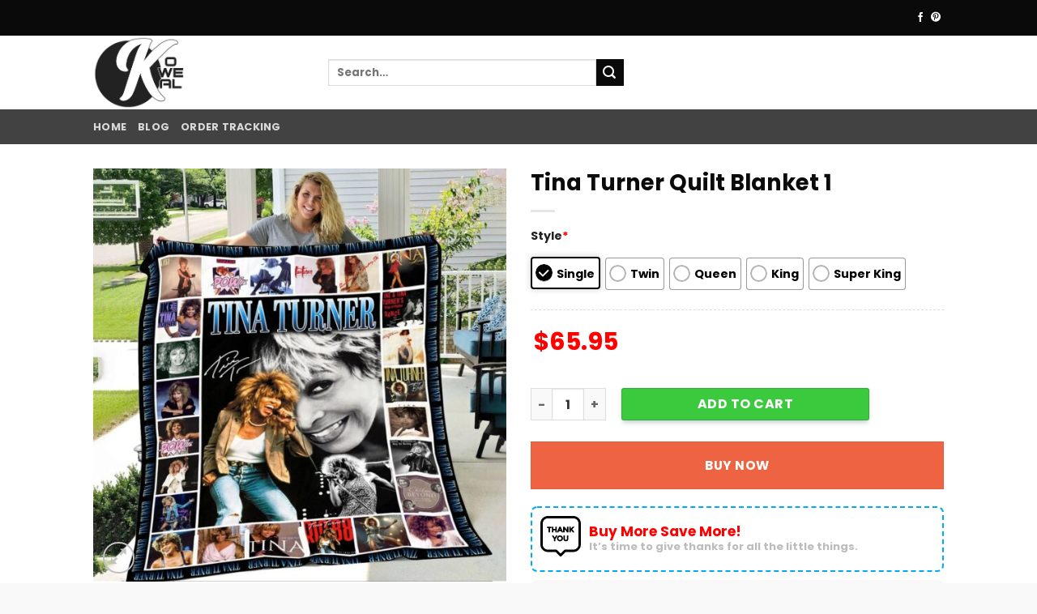

--- FILE ---
content_type: text/html; charset=UTF-8
request_url: https://koweal.com/product/tina-turner-quilt-blanket-1
body_size: 32286
content:

<!DOCTYPE html>
<html lang="en-US" prefix="og: https://ogp.me/ns#" class="loading-site no-js">
<head>
	<meta charset="UTF-8" />
	<link rel="profile" href="https://gmpg.org/xfn/11" />
	<link rel="pingback" href="https://koweal.com/xmlrpc.php" />

	<script>(function(html){html.className = html.className.replace(/\bno-js\b/,'js')})(document.documentElement);</script>
<meta name="viewport" content="width=device-width, initial-scale=1, maximum-scale=1" />
<!-- Search Engine Optimization by Rank Math - https://rankmath.com/ -->
<title>Tina Turner Quilt Blanket 1 - Koweal</title>
<meta name="description" content="Koweal.Com Fashion is a stylish and comfortable apparel suitable for any event. It showcases a classic crew neckline, short sleeves, and a relaxed fit. The lightweight and breathable fabric make it perfect for warmer days. The shirt’s bold graphic print on the front adds a distinctive touch, making it an excellent choice for those who wish to stand out. Display your style and make a statement with Koweal.Com Fashion. This cozy and feminine t-shirt is an ideal gift for yourself or someone special. If you appreciate our product, kindly share our story!Don’t miss out on owning these Koweal.Com Fashion items now. They make the perfect gift for your dad, mom, brother, sister, husband, wife, boyfriend, son, papa, nephew, girlfriend, family, and friends on special occasions. Koweal.Com Fashion also serves as a great gift for yourself or your loved ones. Its simple and classic style makes it perfect for everyday wear. Embrace the minimalist lifestyle with a Koweal.Com Fashion for every moment.Koweal.Com Fashion Long Sleeve Hoodie Sweatshirt Ladies Tees Women’s ShirtThe website showcases the latest and highly desirable T-shirt designs that cater to a diverse customer base. These designs boast striking graphics, vibrant colors, imaginative typography, and distinct patterns, making a strong impression. They often draw inspiration from current cultural and fashion trends, incorporating references to popular movies, TV shows, music, and internet memes. Koweal.Com’s popular T-shirt design trends encompass graphic tees, oversized prints, tie-dye, and minimalist styles. Whether you seek casual and comfortable everyday wear or a daring and stylish statement piece, Koweal.Com offers something to suit every taste.The Koweal.Com Fashion Long Sleeve hoodie Ladies Tee Women’s Shirt serves as an ideal gift for various occasions, such as birthdays, holidays, or special events. Its distinct and fashionable designs ensure that your gift will be noticed. Crafted from premium materials, our T-shirts guarantee both comfort and durability. Utilizing advanced printing techniques, the designs feature vibrant colors and sharp images. With a wide array of sizes and colors available, finding the perfect fit is effortless. These versatile shirts can be worn on any occasion, allowing individuals to express themselves stylishly. We Value Your Feedback:In the event that you are dissatisfied with your purchase, we kindly request that you reach out to us for prompt resolution of any issues or concerns. Conversely, if you are satisfied with your purchase, we would greatly appreciate it if you could take a moment to share a positive review. Your feedback not only supports our ongoing commitment to delivering exceptional products, but also assists prospective buyers in making informed decisions. Rest assured that we spare no effort in ensuring the complete satisfaction of every customer we serve."/>
<meta name="robots" content="follow, index, max-snippet:-1, max-video-preview:-1, max-image-preview:large"/>
<link rel="canonical" href="https://koweal.com/product/tina-turner-quilt-blanket-1" />
<meta property="og:locale" content="en_US" />
<meta property="og:type" content="product" />
<meta property="og:title" content="Tina Turner Quilt Blanket 1 - Koweal" />
<meta property="og:description" content="Koweal.Com Fashion is a stylish and comfortable apparel suitable for any event. It showcases a classic crew neckline, short sleeves, and a relaxed fit. The lightweight and breathable fabric make it perfect for warmer days. The shirt’s bold graphic print on the front adds a distinctive touch, making it an excellent choice for those who wish to stand out. Display your style and make a statement with Koweal.Com Fashion. This cozy and feminine t-shirt is an ideal gift for yourself or someone special. If you appreciate our product, kindly share our story!Don’t miss out on owning these Koweal.Com Fashion items now. They make the perfect gift for your dad, mom, brother, sister, husband, wife, boyfriend, son, papa, nephew, girlfriend, family, and friends on special occasions. Koweal.Com Fashion also serves as a great gift for yourself or your loved ones. Its simple and classic style makes it perfect for everyday wear. Embrace the minimalist lifestyle with a Koweal.Com Fashion for every moment.Koweal.Com Fashion Long Sleeve Hoodie Sweatshirt Ladies Tees Women’s ShirtThe website showcases the latest and highly desirable T-shirt designs that cater to a diverse customer base. These designs boast striking graphics, vibrant colors, imaginative typography, and distinct patterns, making a strong impression. They often draw inspiration from current cultural and fashion trends, incorporating references to popular movies, TV shows, music, and internet memes. Koweal.Com’s popular T-shirt design trends encompass graphic tees, oversized prints, tie-dye, and minimalist styles. Whether you seek casual and comfortable everyday wear or a daring and stylish statement piece, Koweal.Com offers something to suit every taste.The Koweal.Com Fashion Long Sleeve hoodie Ladies Tee Women’s Shirt serves as an ideal gift for various occasions, such as birthdays, holidays, or special events. Its distinct and fashionable designs ensure that your gift will be noticed. Crafted from premium materials, our T-shirts guarantee both comfort and durability. Utilizing advanced printing techniques, the designs feature vibrant colors and sharp images. With a wide array of sizes and colors available, finding the perfect fit is effortless. These versatile shirts can be worn on any occasion, allowing individuals to express themselves stylishly. We Value Your Feedback:In the event that you are dissatisfied with your purchase, we kindly request that you reach out to us for prompt resolution of any issues or concerns. Conversely, if you are satisfied with your purchase, we would greatly appreciate it if you could take a moment to share a positive review. Your feedback not only supports our ongoing commitment to delivering exceptional products, but also assists prospective buyers in making informed decisions. Rest assured that we spare no effort in ensuring the complete satisfaction of every customer we serve." />
<meta property="og:url" content="https://koweal.com/product/tina-turner-quilt-blanket-1" />
<meta property="og:site_name" content="Giftbasketsbest Store" />
<meta property="og:updated_time" content="2024-05-04T11:05:59+00:00" />
<meta property="og:image" content="https://koweal.com/wp-content/uploads/2024/05/Tina-Turner-3-1.jpg" />
<meta property="og:image:secure_url" content="https://koweal.com/wp-content/uploads/2024/05/Tina-Turner-3-1.jpg" />
<meta property="og:image:width" content="1500" />
<meta property="og:image:height" content="1500" />
<meta property="og:image:alt" content="Tina Turner Quilt Blanket 1" />
<meta property="og:image:type" content="image/jpeg" />
<meta property="product:price:amount" content="65.95" />
<meta property="product:price:currency" content="USD" />
<meta property="product:availability" content="instock" />
<meta name="twitter:card" content="summary_large_image" />
<meta name="twitter:title" content="Tina Turner Quilt Blanket 1 - Koweal" />
<meta name="twitter:description" content="Koweal.Com Fashion is a stylish and comfortable apparel suitable for any event. It showcases a classic crew neckline, short sleeves, and a relaxed fit. The lightweight and breathable fabric make it perfect for warmer days. The shirt’s bold graphic print on the front adds a distinctive touch, making it an excellent choice for those who wish to stand out. Display your style and make a statement with Koweal.Com Fashion. This cozy and feminine t-shirt is an ideal gift for yourself or someone special. If you appreciate our product, kindly share our story!Don’t miss out on owning these Koweal.Com Fashion items now. They make the perfect gift for your dad, mom, brother, sister, husband, wife, boyfriend, son, papa, nephew, girlfriend, family, and friends on special occasions. Koweal.Com Fashion also serves as a great gift for yourself or your loved ones. Its simple and classic style makes it perfect for everyday wear. Embrace the minimalist lifestyle with a Koweal.Com Fashion for every moment.Koweal.Com Fashion Long Sleeve Hoodie Sweatshirt Ladies Tees Women’s ShirtThe website showcases the latest and highly desirable T-shirt designs that cater to a diverse customer base. These designs boast striking graphics, vibrant colors, imaginative typography, and distinct patterns, making a strong impression. They often draw inspiration from current cultural and fashion trends, incorporating references to popular movies, TV shows, music, and internet memes. Koweal.Com’s popular T-shirt design trends encompass graphic tees, oversized prints, tie-dye, and minimalist styles. Whether you seek casual and comfortable everyday wear or a daring and stylish statement piece, Koweal.Com offers something to suit every taste.The Koweal.Com Fashion Long Sleeve hoodie Ladies Tee Women’s Shirt serves as an ideal gift for various occasions, such as birthdays, holidays, or special events. Its distinct and fashionable designs ensure that your gift will be noticed. Crafted from premium materials, our T-shirts guarantee both comfort and durability. Utilizing advanced printing techniques, the designs feature vibrant colors and sharp images. With a wide array of sizes and colors available, finding the perfect fit is effortless. These versatile shirts can be worn on any occasion, allowing individuals to express themselves stylishly. We Value Your Feedback:In the event that you are dissatisfied with your purchase, we kindly request that you reach out to us for prompt resolution of any issues or concerns. Conversely, if you are satisfied with your purchase, we would greatly appreciate it if you could take a moment to share a positive review. Your feedback not only supports our ongoing commitment to delivering exceptional products, but also assists prospective buyers in making informed decisions. Rest assured that we spare no effort in ensuring the complete satisfaction of every customer we serve." />
<meta name="twitter:image" content="https://koweal.com/wp-content/uploads/2024/05/Tina-Turner-3-1.jpg" />
<meta name="twitter:label1" content="Price" />
<meta name="twitter:data1" content="&#036;65.95" />
<meta name="twitter:label2" content="Availability" />
<meta name="twitter:data2" content="In stock" />
<script type="application/ld+json" class="rank-math-schema">{"@context":"https://schema.org","@graph":[{"@type":"Organization","@id":"https://koweal.com/#organization","name":"Giftbasketsbest Store","logo":{"@type":"ImageObject","@id":"https://koweal.com/#logo","url":"http://koweal.com/wp-content/uploads/2023/08/giftbasketsbest-1.png","contentUrl":"http://koweal.com/wp-content/uploads/2023/08/giftbasketsbest-1.png","caption":"Giftbasketsbest Store","inLanguage":"en-US","width":"512","height":"316"}},{"@type":"WebSite","@id":"https://koweal.com/#website","url":"https://koweal.com","name":"Giftbasketsbest Store","alternateName":"The most reputable clothing and home decor store","publisher":{"@id":"https://koweal.com/#organization"},"inLanguage":"en-US"},{"@type":"ImageObject","@id":"https://koweal.com/wp-content/uploads/2024/05/Tina-Turner-3-1.jpg","url":"https://koweal.com/wp-content/uploads/2024/05/Tina-Turner-3-1.jpg","width":"1500","height":"1500","caption":"Tina Turner Quilt Blanket 1","inLanguage":"en-US"},{"@type":"ItemPage","@id":"https://koweal.com/product/tina-turner-quilt-blanket-1#webpage","url":"https://koweal.com/product/tina-turner-quilt-blanket-1","name":"Tina Turner Quilt Blanket 1 - Koweal","datePublished":"2024-05-04T11:05:57+00:00","dateModified":"2024-05-04T11:05:59+00:00","isPartOf":{"@id":"https://koweal.com/#website"},"primaryImageOfPage":{"@id":"https://koweal.com/wp-content/uploads/2024/05/Tina-Turner-3-1.jpg"},"inLanguage":"en-US"},{"@type":"Product","name":"Tina Turner Quilt Blanket 1 - Koweal","description":"Koweal.Com Fashion is a stylish and comfortable apparel suitable for any event. It showcases a classic crew neckline, short sleeves, and a relaxed fit. The lightweight and breathable fabric make it perfect for warmer days. The shirt\u2019s bold graphic print on the front adds a distinctive touch, making it an excellent choice for those who wish to stand out. Display your style and make a statement with Koweal.Com Fashion. This cozy and feminine t-shirt is an ideal gift for yourself or someone special. If you appreciate our product, kindly share our story!Don\u2019t miss out on owning these Koweal.Com Fashion items now. They make the perfect gift for your dad, mom, brother, sister, husband, wife, boyfriend, son, papa, nephew, girlfriend, family, and friends on special occasions. Koweal.Com Fashion also serves as a great gift for yourself or your loved ones. Its simple and classic style makes it perfect for everyday wear. Embrace the minimalist lifestyle with a Koweal.Com Fashion for every moment.Koweal.Com Fashion Long Sleeve Hoodie Sweatshirt Ladies Tees Women\u2019s ShirtThe website showcases the latest and highly desirable T-shirt designs that cater to a diverse customer base. These designs boast striking graphics, vibrant colors, imaginative typography, and distinct patterns, making a strong impression. They often draw inspiration from current cultural and fashion trends, incorporating references to popular movies, TV shows, music, and internet memes. Koweal.Com\u2019s popular T-shirt design trends encompass graphic tees, oversized prints, tie-dye, and minimalist styles. Whether you seek casual and comfortable everyday wear or a daring and stylish statement piece, Koweal.Com offers something to suit every taste.The Koweal.Com Fashion Long Sleeve hoodie Ladies Tee Women\u2019s Shirt serves as an ideal gift for various occasions, such as birthdays, holidays, or special events. Its distinct and fashionable designs ensure that your gift will be noticed. Crafted from premium materials, our T-shirts guarantee both comfort and durability. Utilizing advanced printing techniques, the designs feature vibrant colors and sharp images. With a wide array of sizes and colors available, finding the perfect fit is effortless. These versatile shirts can be worn on any occasion, allowing individuals to express themselves stylishly. We Value Your Feedback:In the event that you are dissatisfied with your purchase, we kindly request that you reach out to us for prompt resolution of any issues or concerns. Conversely, if you are satisfied with your purchase, we would greatly appreciate it if you could take a moment to share a positive review. Your feedback not only supports our ongoing commitment to delivering exceptional products, but also assists prospective buyers in making informed decisions. Rest assured that we spare no effort in ensuring the complete satisfaction of every customer we serve.","category":"Quilt Blanket","mainEntityOfPage":{"@id":"https://koweal.com/product/tina-turner-quilt-blanket-1#webpage"},"image":[{"@type":"ImageObject","url":"https://koweal.com/wp-content/uploads/2024/05/Tina-Turner-3-1.jpg","height":"1500","width":"1500"},{"@type":"ImageObject","url":"https://koweal.com/wp-content/uploads/2024/05/Quilt-Blanket-461.jpg","height":"1500","width":"1500"}],"offers":{"@type":"Offer","price":"65.95","priceCurrency":"USD","priceValidUntil":"2027-12-31","availability":"https://schema.org/InStock","itemCondition":"NewCondition","url":"https://koweal.com/product/tina-turner-quilt-blanket-1","seller":{"@type":"Organization","@id":"https://koweal.com/","name":"Giftbasketsbest Store","url":"https://koweal.com","logo":"http://koweal.com/wp-content/uploads/2023/08/giftbasketsbest-1.png"}},"@id":"https://koweal.com/product/tina-turner-quilt-blanket-1#richSnippet"}]}</script>
<!-- /Rank Math WordPress SEO plugin -->

<link rel='dns-prefetch' href='//www.googletagmanager.com' />
<link rel='dns-prefetch' href='//assets.pinterest.com' />
<link rel='dns-prefetch' href='//cdn.jsdelivr.net' />
<link rel='prefetch' href='https://koweal.com/wp-content/themes/flatsome/assets/js/chunk.countup.js?ver=3.16.0' />
<link rel='prefetch' href='https://koweal.com/wp-content/themes/flatsome/assets/js/chunk.sticky-sidebar.js?ver=3.16.0' />
<link rel='prefetch' href='https://koweal.com/wp-content/themes/flatsome/assets/js/chunk.tooltips.js?ver=3.16.0' />
<link rel='prefetch' href='https://koweal.com/wp-content/themes/flatsome/assets/js/chunk.vendors-popups.js?ver=3.16.0' />
<link rel='prefetch' href='https://koweal.com/wp-content/themes/flatsome/assets/js/chunk.vendors-slider.js?ver=3.16.0' />
<link rel="alternate" type="application/rss+xml" title="Koweal &raquo; Feed" href="https://koweal.com/feed" />
<link rel="alternate" type="application/rss+xml" title="Koweal &raquo; Comments Feed" href="https://koweal.com/comments/feed" />
        <link id="woocommerce-notification-fonts" rel="preload"
              href="https://koweal.com/wp-content/plugins/woocommerce-notification/fonts/icons-close.woff2" as="font"
              crossorigin>
		<link rel='stylesheet' id='woocommerce-notification-icons-close-css' href='https://koweal.com/wp-content/plugins/woocommerce-notification/css/icons-close.css?ver=1.4.7' type='text/css' media='all' />
<link rel='stylesheet' id='woocommerce-notification-css' href='https://koweal.com/wp-content/plugins/woocommerce-notification/css/woocommerce-notification.min.css?ver=1.4.7' type='text/css' media='all' />
<style id='woocommerce-notification-inline-css' type='text/css'>
#message-purchased #notify-close:before{color:#000000;}#message-purchased .message-purchase-main{overflow:hidden}#message-purchased .wn-notification-image-wrapper{padding:0;}#message-purchased .wn-notification-message-container{padding-left:20px;}                #message-purchased .message-purchase-main{                        background-color: #ffffff;                                               color:#000000 !important;                        border-radius:0px ;                }#message-purchased .message-purchase-main p, #message-purchased .message-purchase-main p small{                        color:#000000 !important;                }                 #message-purchased .message-purchase-main p a, #message-purchased .message-purchase-main p span{                        color:#000000 !important;                }
</style>
<style id='wp-block-library-inline-css' type='text/css'>
:root{--wp-admin-theme-color:#007cba;--wp-admin-theme-color--rgb:0,124,186;--wp-admin-theme-color-darker-10:#006ba1;--wp-admin-theme-color-darker-10--rgb:0,107,161;--wp-admin-theme-color-darker-20:#005a87;--wp-admin-theme-color-darker-20--rgb:0,90,135;--wp-admin-border-width-focus:2px;--wp-block-synced-color:#7a00df;--wp-block-synced-color--rgb:122,0,223;--wp-bound-block-color:#9747ff}@media (min-resolution:192dpi){:root{--wp-admin-border-width-focus:1.5px}}.wp-element-button{cursor:pointer}:root{--wp--preset--font-size--normal:16px;--wp--preset--font-size--huge:42px}:root .has-very-light-gray-background-color{background-color:#eee}:root .has-very-dark-gray-background-color{background-color:#313131}:root .has-very-light-gray-color{color:#eee}:root .has-very-dark-gray-color{color:#313131}:root .has-vivid-green-cyan-to-vivid-cyan-blue-gradient-background{background:linear-gradient(135deg,#00d084,#0693e3)}:root .has-purple-crush-gradient-background{background:linear-gradient(135deg,#34e2e4,#4721fb 50%,#ab1dfe)}:root .has-hazy-dawn-gradient-background{background:linear-gradient(135deg,#faaca8,#dad0ec)}:root .has-subdued-olive-gradient-background{background:linear-gradient(135deg,#fafae1,#67a671)}:root .has-atomic-cream-gradient-background{background:linear-gradient(135deg,#fdd79a,#004a59)}:root .has-nightshade-gradient-background{background:linear-gradient(135deg,#330968,#31cdcf)}:root .has-midnight-gradient-background{background:linear-gradient(135deg,#020381,#2874fc)}.has-regular-font-size{font-size:1em}.has-larger-font-size{font-size:2.625em}.has-normal-font-size{font-size:var(--wp--preset--font-size--normal)}.has-huge-font-size{font-size:var(--wp--preset--font-size--huge)}.has-text-align-center{text-align:center}.has-text-align-left{text-align:left}.has-text-align-right{text-align:right}#end-resizable-editor-section{display:none}.aligncenter{clear:both}.items-justified-left{justify-content:flex-start}.items-justified-center{justify-content:center}.items-justified-right{justify-content:flex-end}.items-justified-space-between{justify-content:space-between}.screen-reader-text{border:0;clip:rect(1px,1px,1px,1px);-webkit-clip-path:inset(50%);clip-path:inset(50%);height:1px;margin:-1px;overflow:hidden;padding:0;position:absolute;width:1px;word-wrap:normal!important}.screen-reader-text:focus{background-color:#ddd;clip:auto!important;-webkit-clip-path:none;clip-path:none;color:#444;display:block;font-size:1em;height:auto;left:5px;line-height:normal;padding:15px 23px 14px;text-decoration:none;top:5px;width:auto;z-index:100000}html :where(.has-border-color){border-style:solid}html :where([style*=border-top-color]){border-top-style:solid}html :where([style*=border-right-color]){border-right-style:solid}html :where([style*=border-bottom-color]){border-bottom-style:solid}html :where([style*=border-left-color]){border-left-style:solid}html :where([style*=border-width]){border-style:solid}html :where([style*=border-top-width]){border-top-style:solid}html :where([style*=border-right-width]){border-right-style:solid}html :where([style*=border-bottom-width]){border-bottom-style:solid}html :where([style*=border-left-width]){border-left-style:solid}html :where(img[class*=wp-image-]){height:auto;max-width:100%}:where(figure){margin:0 0 1em}html :where(.is-position-sticky){--wp-admin--admin-bar--position-offset:var(--wp-admin--admin-bar--height,0px)}@media screen and (max-width:600px){html :where(.is-position-sticky){--wp-admin--admin-bar--position-offset:0px}}
</style>
<style id='classic-theme-styles-inline-css' type='text/css'>
/*! This file is auto-generated */
.wp-block-button__link{color:#fff;background-color:#32373c;border-radius:9999px;box-shadow:none;text-decoration:none;padding:calc(.667em + 2px) calc(1.333em + 2px);font-size:1.125em}.wp-block-file__button{background:#32373c;color:#fff;text-decoration:none}
</style>
<link rel='stylesheet' id='pi-dcw-css' href='https://koweal.com/wp-content/plugins/add-to-cart-direct-checkout-for-woocommerce/public/css/pi-dcw-public.css?ver=2.1.73.17' type='text/css' media='all' />
<style id='pi-dcw-inline-css' type='text/css'>

		.pisol_buy_now_button{
			color:#ffffff !important;
			background-color: #ee6443 !important;
		}
		
</style>
<link rel='stylesheet' id='contact-form-7-css' href='https://koweal.com/wp-content/plugins/contact-form-7/includes/css/styles.css?ver=5.9.3' type='text/css' media='all' />
<link rel='stylesheet' id='wcpa-datetime-css' href='https://koweal.com/wp-content/plugins/seo-woo-custom-pro/assets/plugins/datetimepicker/jquery.datetimepicker.min.css?ver=4.1.4' type='text/css' media='all' />
<link rel='stylesheet' id='wcpa-colorpicker-css' href='https://koweal.com/wp-content/plugins/seo-woo-custom-pro/assets/plugins/spectrum/spectrum.min.css?ver=4.1.4' type='text/css' media='all' />
<link rel='stylesheet' id='wcpa-frontend-css' href='https://koweal.com/wp-content/plugins/seo-woo-custom-pro/assets/css/frontend.min.css?ver=4.1.4' type='text/css' media='all' />
<link rel='stylesheet' id='photoswipe-css' href='https://koweal.com/wp-content/plugins/woocommerce/assets/css/photoswipe/photoswipe.min.css?ver=8.8.6' type='text/css' media='all' />
<link rel='stylesheet' id='photoswipe-default-skin-css' href='https://koweal.com/wp-content/plugins/woocommerce/assets/css/photoswipe/default-skin/default-skin.min.css?ver=8.8.6' type='text/css' media='all' />
<style id='woocommerce-inline-inline-css' type='text/css'>
.woocommerce form .form-row .required { visibility: visible; }
</style>
<link rel='stylesheet' id='pinterest-for-woocommerce-pins-css' href='//koweal.com/wp-content/plugins/pinterest-for-woocommerce/assets/css/frontend/pinterest-for-woocommerce-pins.min.css?ver=1.3.24' type='text/css' media='all' />
<link rel='stylesheet' id='dashicons-css' href='https://koweal.com/wp-includes/css/dashicons.min.css?ver=6.5.7' type='text/css' media='all' />
<style id='dashicons-inline-css' type='text/css'>
[data-font="Dashicons"]:before {font-family: 'Dashicons' !important;content: attr(data-icon) !important;speak: none !important;font-weight: normal !important;font-variant: normal !important;text-transform: none !important;line-height: 1 !important;font-style: normal !important;-webkit-font-smoothing: antialiased !important;-moz-osx-font-smoothing: grayscale !important;}
</style>
<link rel='stylesheet' id='thwepof-public-style-css' href='https://koweal.com/wp-content/plugins/woo-extra-product-options/public/assets/css/thwepof-public.min.css?ver=6.5.7' type='text/css' media='all' />
<link rel='stylesheet' id='jquery-ui-style-css' href='https://koweal.com/wp-content/plugins/woo-extra-product-options/public/assets/css/jquery-ui/jquery-ui.css?ver=6.5.7' type='text/css' media='all' />
<link rel='stylesheet' id='sgbmsm-css-css' href='https://koweal.com/wp-content/plugins/salesgen-upsell1/modules/upsell/assets/css/styles.min.css?ver=0.0.32' type='text/css' media='all' />
<link rel='stylesheet' id='flatsome-main-css' href='https://koweal.com/wp-content/themes/flatsome/assets/css/flatsome.css?ver=3.16.0' type='text/css' media='all' />
<style id='flatsome-main-inline-css' type='text/css'>
@font-face {
				font-family: "fl-icons";
				font-display: block;
				src: url(https://koweal.com/wp-content/themes/flatsome/assets/css/icons/fl-icons.eot?v=3.16.0);
				src:
					url(https://koweal.com/wp-content/themes/flatsome/assets/css/icons/fl-icons.eot#iefix?v=3.16.0) format("embedded-opentype"),
					url(https://koweal.com/wp-content/themes/flatsome/assets/css/icons/fl-icons.woff2?v=3.16.0) format("woff2"),
					url(https://koweal.com/wp-content/themes/flatsome/assets/css/icons/fl-icons.ttf?v=3.16.0) format("truetype"),
					url(https://koweal.com/wp-content/themes/flatsome/assets/css/icons/fl-icons.woff?v=3.16.0) format("woff"),
					url(https://koweal.com/wp-content/themes/flatsome/assets/css/icons/fl-icons.svg?v=3.16.0#fl-icons) format("svg");
			}
</style>
<link rel='stylesheet' id='flatsome-shop-css' href='https://koweal.com/wp-content/themes/flatsome/assets/css/flatsome-shop.css?ver=3.16.0' type='text/css' media='all' />
<link rel='stylesheet' id='flatsome-style-css' href='https://koweal.com/wp-content/themes/flatsome-child/style.css?ver=3.0' type='text/css' media='all' />
<script type="text/javascript">
            window._nslDOMReady = function (callback) {
                if ( document.readyState === "complete" || document.readyState === "interactive" ) {
                    callback();
                } else {
                    document.addEventListener( "DOMContentLoaded", callback );
                }
            };
            </script><script type="text/javascript" id="woocommerce-google-analytics-integration-gtag-js-after">
/* <![CDATA[ */
/* Google Analytics for WooCommerce (gtag.js) */
					window.dataLayer = window.dataLayer || [];
					function gtag(){dataLayer.push(arguments);}
					// Set up default consent state.
					for ( const mode of [{"analytics_storage":"denied","ad_storage":"denied","ad_user_data":"denied","ad_personalization":"denied","region":["AT","BE","BG","HR","CY","CZ","DK","EE","FI","FR","DE","GR","HU","IS","IE","IT","LV","LI","LT","LU","MT","NL","NO","PL","PT","RO","SK","SI","ES","SE","GB","CH"]}] || [] ) {
						gtag( "consent", "default", { "wait_for_update": 500, ...mode } );
					}
					gtag("js", new Date());
					gtag("set", "developer_id.dOGY3NW", true);
					gtag("config", "G-YP7H10QVTF", {"track_404":true,"allow_google_signals":true,"logged_in":false,"linker":{"domains":[],"allow_incoming":false},"custom_map":{"dimension1":"logged_in"}});
/* ]]> */
</script>
<script type="text/javascript" src="https://koweal.com/wp-includes/js/jquery/jquery.min.js?ver=3.7.1" id="jquery-core-js"></script>
<script type="text/javascript" src="https://koweal.com/wp-includes/js/jquery/jquery-migrate.min.js?ver=3.4.1" id="jquery-migrate-js"></script>
<script type="text/javascript" id="woocommerce-notification-js-extra">
/* <![CDATA[ */
var _woocommerce_notification_params = {"str_about":"About","str_ago":"ago","str_day":"day","str_days":"days","str_hour":"hour","str_hours":"hours","str_min":"minute","str_mins":"minutes","str_secs":"secs","str_few_sec":"a few seconds","time_close":"24","show_close":"0","change_virtual_time":"","change_message_number":"","loop":"1","loop_session":"0","loop_session_total":"60","loop_session_duration":"3600","display_time":"5","next_time":"30","notification_per_page":"60","display_effect":"fade-in","hidden_effect":"fade-out","redirect_target":"0","image":"0","messages":["Someone in {city} purchased a {product_with_link} {time_ago}","{product_with_link} {custom}"],"message_custom":"{number} people seeing this product right now","message_number_min":"100","message_number_max":"200","detect":"1","time":"10","names":["T2xpdmVyDQ==","SmFjaw0=","SGFycnkN","SmFjb2IN","Q2hhcmxpZQ=="],"cities":["TmV3IFlvcmsgQ2l0eSwgTmV3IFlvcmssIFVTQQ==","RWt3b2ssIEFsYXNrYSwgVVNB","TG9uZG9uLCBFbmdsYW5k","QWxkZXJncm92ZSwgQnJpdGlzaCBDb2x1bWJpYSwgQ2FuYWRh","VVJSQVdFRU4sIFF1ZWVuc2xhbmQsIEF1c3RyYWxpYQ==","QmVybmF1LCBGcmVpc3RhYXQgQmF5ZXJuLCBHZXJtYW55"],"country":"","in_the_same_cate":"0","billing":"0","initial_delay":"3","ajax_url":"","products":[{"title":"The Grinch Valentines Leather Handbag 1","url":"https:\/\/koweal.com\/product\/the-grinch-valentines-leather-handbag-1","thumb":"https:\/\/koweal.com\/wp-content\/uploads\/2026\/01\/grinch-2-1.jpg"},{"title":"The Grinch Valentines Hoodie Zip Hoodie 3D 3","url":"https:\/\/koweal.com\/product\/the-grinch-valentines-hoodie-zip-hoodie-3d-3","thumb":"https:\/\/koweal.com\/wp-content\/uploads\/2026\/01\/grinch-1.png"},{"title":"The Grinch Valentines Leather Handbag","url":"https:\/\/koweal.com\/product\/the-grinch-valentines-leather-handbag","thumb":"https:\/\/koweal.com\/wp-content\/uploads\/2026\/01\/grinch-1.jpg"},{"title":"The Grinch Valentines Hoodie Zip Hoodie 3D 2","url":"https:\/\/koweal.com\/product\/the-grinch-valentines-hoodie-zip-hoodie-3d-2","thumb":"https:\/\/koweal.com\/wp-content\/uploads\/2026\/01\/grinch-2.jpg"},{"title":"The Grinch Valentines Hoodie Zip Hoodie 3D 1","url":"https:\/\/koweal.com\/product\/the-grinch-valentines-hoodie-zip-hoodie-3d-1","thumb":"https:\/\/koweal.com\/wp-content\/uploads\/2026\/01\/grinch-3.png"},{"title":"The Grinch Valentines Hoodie Zip Hoodie 3D","url":"https:\/\/koweal.com\/product\/the-grinch-valentines-hoodie-zip-hoodie-3d","thumb":"https:\/\/koweal.com\/wp-content\/uploads\/2026\/01\/grinch-4.png"},{"title":"The grinh Crocs Shoes b1","url":"https:\/\/koweal.com\/product\/the-grinh-crocs-shoes-b1","thumb":"https:\/\/koweal.com\/wp-content\/uploads\/2025\/12\/the-grinch-3.jpg"},{"title":"Additional Shipping Fee","url":"https:\/\/koweal.com\/product\/additional-shipping-fee","thumb":""},{"title":"Grinch Christmas Dude Shoes","url":"https:\/\/koweal.com\/product\/grinch-christmas-dude-shoes-2","thumb":"https:\/\/koweal.com\/wp-content\/uploads\/2025\/11\/1.jpg"},{"title":"Grinch Christmas Dude Shoes","url":"https:\/\/koweal.com\/product\/grinch-christmas-dude-shoes","thumb":"https:\/\/koweal.com\/wp-content\/uploads\/2025\/11\/Grinch-8.jpg"},{"title":"Grinch Handbag Black KW01","url":"https:\/\/koweal.com\/product\/grinch-handbag-black-kw01","thumb":"https:\/\/koweal.com\/wp-content\/uploads\/2025\/11\/Grinch-64.png"},{"title":"The Grinch Bedding Set a2","url":"https:\/\/koweal.com\/product\/the-grinch-bedding-set-a2","thumb":"https:\/\/koweal.com\/wp-content\/uploads\/2025\/10\/The-Grinch-2.jpg"},{"title":"Jordan 13","url":"https:\/\/koweal.com\/product\/jordan-13","thumb":""},{"title":"Crocs Shoes","url":"https:\/\/koweal.com\/product\/crocs-shoes","thumb":""},{"title":"Stainless Steel Tumbler","url":"https:\/\/koweal.com\/product\/stainless-steel-tumbler","thumb":""},{"title":"Car Seat Cover","url":"https:\/\/koweal.com\/product\/car-seat-cover","thumb":""},{"title":"High Top Shoes","url":"https:\/\/koweal.com\/product\/high-top","thumb":""},{"title":"Air Force 1","url":"https:\/\/koweal.com\/product\/air-force-1","thumb":""},{"title":"Tweety Bird Stainless Steel Tumbler","url":"https:\/\/koweal.com\/product\/tweety-bird-stainless-steel-tumbler","thumb":"https:\/\/koweal.com\/wp-content\/uploads\/2025\/01\/Tweety-Bird.jpg"},{"title":"Breast cancer Hoodie Zip Hoodie 3D","url":"https:\/\/koweal.com\/product\/breast-cancer-hoodie-zip-hoodie-3d","thumb":"https:\/\/koweal.com\/wp-content\/uploads\/2024\/12\/Breast-cancer.jpg"},{"title":"The Grinch Skate Shoes b5","url":"https:\/\/koweal.com\/product\/the-grinch-skate-shoes-b5","thumb":"https:\/\/koweal.com\/wp-content\/uploads\/2025\/11\/the-grinch-5.png"},{"title":"The Grinch Leather Handbag b8","url":"https:\/\/koweal.com\/product\/the-grinch-leather-handbag-b8","thumb":"https:\/\/koweal.com\/wp-content\/uploads\/2025\/11\/the-grinch-11.png"},{"title":"Grinch Christmas Dude Shoes 3","url":"https:\/\/koweal.com\/product\/grinch-christmas-dude-shoes-3","thumb":"https:\/\/koweal.com\/wp-content\/uploads\/2025\/11\/3.jpg"},{"title":"The Grinch Fleece Zipper Hoodie a4","url":"https:\/\/koweal.com\/product\/the-grinch-fleece-zipper-hoodie-a4","thumb":"https:\/\/koweal.com\/wp-content\/uploads\/2025\/11\/grinch-.png"},{"title":"Grinch Christmas Dude Shoes 2","url":"https:\/\/koweal.com\/product\/grinch-christmas-dude-shoes-2-2","thumb":"https:\/\/koweal.com\/wp-content\/uploads\/2025\/11\/2.jpg"},{"title":"David Bowie Quilt Set","url":"https:\/\/koweal.com\/product\/david-bowie-quilt-set","thumb":"https:\/\/koweal.com\/wp-content\/uploads\/2024\/11\/David-Bowie-tram.jpg"},{"title":"The Grinch Leather Handbag b1","url":"https:\/\/koweal.com\/product\/the-grinch-leather-handbag-b1-2","thumb":"https:\/\/koweal.com\/wp-content\/uploads\/2025\/11\/the-grinch-10.png"},{"title":"The Grinch Skate Shoes b1","url":"https:\/\/koweal.com\/product\/the-grinch-skate-shoes-b1","thumb":"https:\/\/koweal.com\/wp-content\/uploads\/2025\/11\/The-grinch-4.png"},{"title":"The Grinch Skate Shoes v9","url":"https:\/\/koweal.com\/product\/the-grinch-skate-shoes-v9","thumb":"https:\/\/koweal.com\/wp-content\/uploads\/2025\/11\/the-grinch-3.png"},{"title":"Grinch Handbag Black v1","url":"https:\/\/koweal.com\/product\/grinch-handbag-black-v1-2","thumb":"https:\/\/koweal.com\/wp-content\/uploads\/2025\/11\/the-grinch-9.png"},{"title":"Grinch Handbag Black v1","url":"https:\/\/koweal.com\/product\/grinch-handbag-black-v1","thumb":"https:\/\/koweal.com\/wp-content\/uploads\/2025\/11\/the-grinch-8.png"},{"title":"The Grinch Quilt Blanket b1","url":"https:\/\/koweal.com\/product\/the-grinch-quilt-blanket-b1","thumb":"https:\/\/koweal.com\/wp-content\/uploads\/2025\/11\/the-grinch-5.jpg"},{"title":"The Grinch Skate Shoes v8","url":"https:\/\/koweal.com\/product\/the-grinch-skate-shoes-v8","thumb":"https:\/\/koweal.com\/wp-content\/uploads\/2025\/10\/the-grinch-01.png"},{"title":"The Grinch Leather Handbag v7","url":"https:\/\/koweal.com\/product\/the-grinch-leather-handbag-v7","thumb":"https:\/\/koweal.com\/wp-content\/uploads\/2025\/10\/the-grinch-6.png"},{"title":"Prince Bedding Set","url":"https:\/\/koweal.com\/product\/prince-bedding-set","thumb":"https:\/\/koweal.com\/wp-content\/uploads\/2024\/10\/prince.jpg"},{"title":"The Grinch Leather Handbag v6","url":"https:\/\/koweal.com\/product\/the-grinch-leather-handbag-v6","thumb":"https:\/\/koweal.com\/wp-content\/uploads\/2025\/10\/the-grinch-5-.png"},{"title":"The Grinch Fleece Zipper Hoodie a3","url":"https:\/\/koweal.com\/product\/the-grinch-fleece-zipper-hoodie-a3","thumb":"https:\/\/koweal.com\/wp-content\/uploads\/2025\/10\/the-grinch-1-3.png"},{"title":"The Grinch Skate Shoes v6","url":"https:\/\/koweal.com\/product\/the-grinch-skate-shoes-v6","thumb":"https:\/\/koweal.com\/wp-content\/uploads\/2025\/10\/the-grinch-2-1-1.png"},{"title":"The Grinch Skate Shoes v5","url":"https:\/\/koweal.com\/product\/the-grinch-skate-shoes-v5-2","thumb":"https:\/\/koweal.com\/wp-content\/uploads\/2025\/10\/the-grinch-1-.png"},{"title":"The Grinch Leather Handbag v5","url":"https:\/\/koweal.com\/product\/the-grinch-leather-handbag-v5","thumb":"https:\/\/koweal.com\/wp-content\/uploads\/2025\/10\/the-grinch-4-1-1.png"},{"title":"The Grinch Rug v1","url":"https:\/\/koweal.com\/product\/the-grinch-rug-v1","thumb":"https:\/\/koweal.com\/wp-content\/uploads\/2025\/10\/The-Grinch-6.jpg"},{"title":"The Grinch Baseball Jersey","url":"https:\/\/koweal.com\/product\/the-grinch-baseball-jersey","thumb":"https:\/\/koweal.com\/wp-content\/uploads\/2025\/10\/the-grinch-1.jpg"},{"title":"The Grinch Fleece Zipper Hoodie a2","url":"https:\/\/koweal.com\/product\/the-grinch-fleece-zipper-hoodie-a2","thumb":"https:\/\/koweal.com\/wp-content\/uploads\/2025\/10\/The-Grinch.jpg"},{"title":"The Grinch Hoodie Zip Hoodie 3D","url":"https:\/\/koweal.com\/product\/the-grinch-hoodie-zip-hoodie-3d-2","thumb":"https:\/\/koweal.com\/wp-content\/uploads\/2024\/09\/Grinch-1.jpg"},{"title":"The Grinch Stainless Steel Tumbler","url":"https:\/\/koweal.com\/product\/the-grinch-stainless-steel-tumbler","thumb":"https:\/\/koweal.com\/wp-content\/uploads\/2024\/09\/Grinch.jpg"},{"title":"Strawberry Shortcake Baseball Jersey a1\u00b7","url":"https:\/\/koweal.com\/product\/strawberry-shortcake-baseball-jersey-a1%c2%b7","thumb":"https:\/\/koweal.com\/wp-content\/uploads\/2025\/09\/Strawberry-Shortcake.jpg"},{"title":"The Weeknd  Skate Shoes","url":"https:\/\/koweal.com\/product\/the-weeknd-skate-shoes","thumb":"https:\/\/koweal.com\/wp-content\/uploads\/2024\/09\/The-Weeknd-1.png"},{"title":"The Weeknd Quilt Blanket 2","url":"https:\/\/koweal.com\/product\/the-weeknd-quilt-blanket-2","thumb":"https:\/\/koweal.com\/wp-content\/uploads\/2024\/09\/The-Weeknd-2.jpg"},{"title":"The Weeknd  Leather Handbag","url":"https:\/\/koweal.com\/product\/the-weeknd-leather-handbag","thumb":"https:\/\/koweal.com\/wp-content\/uploads\/2024\/09\/The-Weeknd.png"},{"title":"The Weeknd Quilt Blanket 1","url":"https:\/\/koweal.com\/product\/the-weeknd-quilt-blanket-1","thumb":"https:\/\/koweal.com\/wp-content\/uploads\/2024\/09\/The-Weeknd-1.jpg"}]};
/* ]]> */
</script>
<script type="text/javascript" src="https://koweal.com/wp-content/plugins/woocommerce-notification/js/woocommerce-notification.min.js?ver=1.4.7" id="woocommerce-notification-js"></script>
<script type="text/javascript" id="pi-dcw-js-extra">
/* <![CDATA[ */
var pisol_dcw_setting = {"ajax_url":"https:\/\/koweal.com\/wp-admin\/admin-ajax.php"};
/* ]]> */
</script>
<script type="text/javascript" src="https://koweal.com/wp-content/plugins/add-to-cart-direct-checkout-for-woocommerce/public/js/pi-dcw-public.js?ver=2.1.73.17" id="pi-dcw-js"></script>
<script type="text/javascript" src="https://koweal.com/wp-content/plugins/woocommerce/assets/js/jquery-blockui/jquery.blockUI.min.js?ver=2.7.0-wc.8.8.6" id="jquery-blockui-js" data-wp-strategy="defer"></script>
<script type="text/javascript" src="https://koweal.com/wp-content/plugins/woocommerce/assets/js/photoswipe/photoswipe.min.js?ver=4.1.1-wc.8.8.6" id="photoswipe-js" defer="defer" data-wp-strategy="defer"></script>
<script type="text/javascript" src="https://koweal.com/wp-content/plugins/woocommerce/assets/js/photoswipe/photoswipe-ui-default.min.js?ver=4.1.1-wc.8.8.6" id="photoswipe-ui-default-js" defer="defer" data-wp-strategy="defer"></script>
<script type="text/javascript" id="wc-single-product-js-extra">
/* <![CDATA[ */
var wc_single_product_params = {"i18n_required_rating_text":"Please select a rating","review_rating_required":"yes","flexslider":{"rtl":false,"animation":"slide","smoothHeight":true,"directionNav":false,"controlNav":"thumbnails","slideshow":false,"animationSpeed":500,"animationLoop":false,"allowOneSlide":false},"zoom_enabled":"","zoom_options":[],"photoswipe_enabled":"1","photoswipe_options":{"shareEl":false,"closeOnScroll":false,"history":false,"hideAnimationDuration":0,"showAnimationDuration":0},"flexslider_enabled":""};
/* ]]> */
</script>
<script type="text/javascript" src="https://koweal.com/wp-content/plugins/woocommerce/assets/js/frontend/single-product.min.js?ver=8.8.6" id="wc-single-product-js" defer="defer" data-wp-strategy="defer"></script>
<script type="text/javascript" src="https://koweal.com/wp-content/plugins/woocommerce/assets/js/js-cookie/js.cookie.min.js?ver=2.1.4-wc.8.8.6" id="js-cookie-js" defer="defer" data-wp-strategy="defer"></script>
<script type="text/javascript" id="woocommerce-js-extra">
/* <![CDATA[ */
var woocommerce_params = {"ajax_url":"\/wp-admin\/admin-ajax.php","wc_ajax_url":"\/?wc-ajax=%%endpoint%%"};
/* ]]> */
</script>
<script type="text/javascript" src="https://koweal.com/wp-content/plugins/woocommerce/assets/js/frontend/woocommerce.min.js?ver=8.8.6" id="woocommerce-js" defer="defer" data-wp-strategy="defer"></script>
<link rel="https://api.w.org/" href="https://koweal.com/wp-json/" /><link rel="alternate" type="application/json" href="https://koweal.com/wp-json/wp/v2/product/7631" /><link rel="EditURI" type="application/rsd+xml" title="RSD" href="https://koweal.com/xmlrpc.php?rsd" />
<meta name="generator" content="WordPress 6.5.7" />
<link rel='shortlink' href='https://koweal.com/?p=7631' />
<link rel="alternate" type="application/json+oembed" href="https://koweal.com/wp-json/oembed/1.0/embed?url=https%3A%2F%2Fkoweal.com%2Fproduct%2Ftina-turner-quilt-blanket-1" />
<link rel="alternate" type="text/xml+oembed" href="https://koweal.com/wp-json/oembed/1.0/embed?url=https%3A%2F%2Fkoweal.com%2Fproduct%2Ftina-turner-quilt-blanket-1&#038;format=xml" />
<script type="text/javascript">
	           var ajaxurl = "https://koweal.com/wp-admin/admin-ajax.php";
	         </script><meta name="referrer" content="no-referrer" /><link class="cs_pp_element" rel="preload" href="https://woonastyles.com?paypal_checkout=1" as="document">        <!--noptimize-->
        <!-- Global site tag (gtag.js) - Google Ads:  -->
        <script async
                src="https://www.googletagmanager.com/gtag/js?id=AW-"></script>
        <script>
            window.dataLayer = window.dataLayer || [];

            function gtag() {
                dataLayer.push( arguments );
            }

            gtag( 'js', new Date() );

            gtag( 'config', 'AW-' );
        </script>
        <!--/noptimize-->
		<meta name="p:domain_verify" content="288001265e29ed47f3654da079735db0"/><meta property="og:url" content="https://koweal.com/product/tina-turner-quilt-blanket-1" /><meta property="og:site_name" content="Koweal" /><meta property="og:type" content="og:product" /><meta property="og:title" content="Tina Turner Quilt Blanket 1" /><meta property="og:image" content="https://koweal.com/wp-content/uploads/2024/05/Tina-Turner-3-1-800x800.jpg" /><meta property="product:price:currency" content="USD" /><meta property="product:price:amount" content="65.95" /><meta property="og:description" content="Koweal.Com Fashion is a stylish and comfortable apparel suitable for any event. It showcases a classic crew neckline, short sleeves, and a relaxed fit. The lightweight and breathable fabric make it perfect for warmer days. The shirt’s bold graphic print on the front adds a distinctive touch, making it an excellent choice for those who wish to stand out. Display your style and make a statement with Koweal.Com Fashion. This cozy and feminine t-shirt is an ideal gift for yourself or someone special. If you appreciate our product, kindly share our story!Don’t miss out on owning these Koweal.Com Fashion items now. They make the perfect gift for your dad, mom, brother, sister, husband, wife, boyfriend, son, papa, nephew, girlfriend, family, and friends on special occasions. Koweal.Com Fashion also serves as a great gift for yourself or your loved ones. Its simple and classic style makes it perfect for everyday wear. Embrace the minimalist lifestyle with a Koweal.Com Fashion for every moment.Koweal.Com Fashion Long Sleeve Hoodie Sweatshirt Ladies Tees Women’s ShirtThe website showcases the latest and highly desirable T-shirt designs that cater to a diverse customer base. These designs boast striking graphics, vibrant colors, imaginative typography, and distinct patterns, making a strong impression. They often draw inspiration from current cultural and fashion trends, incorporating references to popular movies, TV shows, music, and internet memes. Koweal.Com’s popular T-shirt design trends encompass graphic tees, oversized prints, tie-dye, and minimalist styles. Whether you seek casual and comfortable everyday wear or a daring and stylish statement piece, Koweal.Com offers something to suit every taste.The Koweal.Com Fashion Long Sleeve hoodie Ladies Tee Women’s Shirt serves as an ideal gift for various occasions, such as birthdays, holidays, or special events. Its distinct and fashionable designs ensure that your gift will be noticed. Crafted from premium materials, our T-shirts guarantee both comfort and durability. Utilizing advanced printing techniques, the designs feature vibrant colors and sharp images. With a wide array of sizes and colors available, finding the perfect fit is effortless. These versatile shirts can be worn on any occasion, allowing individuals to express themselves stylishly. We Value Your Feedback:In the event that you are dissatisfied with your purchase, we kindly request that you reach out to us for prompt resolution of any issues or concerns. Conversely, if you are satisfied with your purchase, we would greatly appreciate it if you could take a moment to share a positive review. Your feedback not only supports our ongoing commitment to delivering exceptional products, but also assists prospective buyers in making informed decisions. Rest assured that we spare no effort in ensuring the complete satisfaction of every customer we serve." /><meta property="og:availability" content="instock" /><style>.bg{opacity: 0; transition: opacity 1s; -webkit-transition: opacity 1s;} .bg-loaded{opacity: 1;}</style>	<noscript><style>.woocommerce-product-gallery{ opacity: 1 !important; }</style></noscript>
	<!-- Pinterest Pixel Base Code -->
<script type="text/javascript">
  !function(e){if(!window.pintrk){window.pintrk=function(){window.pintrk.queue.push(Array.prototype.slice.call(arguments))};var n=window.pintrk;n.queue=[],n.version="3.0";var t=document.createElement("script");t.async=!0,t.src=e;var r=document.getElementsByTagName("script")[0];r.parentNode.insertBefore(t,r)}}("https://s.pinimg.com/ct/core.js");

  pintrk('load', '2613325435560', { np: "woocommerce" } );
  pintrk('page');
</script>
<!-- End Pinterest Pixel Base Code -->
<script>pintrk( 'track', 'pagevisit' , {"product_id":7631,"product_name":"Tina Turner Quilt Blanket 1","product_price":65.95,"currency":"USD"});</script><link rel="icon" href="https://koweal.com/wp-content/uploads/2024/05/cropped-Koweal-2-32x32.jpg" sizes="32x32" />
<link rel="icon" href="https://koweal.com/wp-content/uploads/2024/05/cropped-Koweal-2-192x192.jpg" sizes="192x192" />
<link rel="apple-touch-icon" href="https://koweal.com/wp-content/uploads/2024/05/cropped-Koweal-2-180x180.jpg" />
<meta name="msapplication-TileImage" content="https://koweal.com/wp-content/uploads/2024/05/cropped-Koweal-2-270x270.jpg" />
<style id="custom-css" type="text/css">:root {--primary-color: #0a0a0a;}.header-main{height: 91px}#logo img{max-height: 91px}#logo{width:260px;}.header-bottom{min-height: 43px}.header-top{min-height: 44px}.transparent .header-main{height: 30px}.transparent #logo img{max-height: 30px}.has-transparent + .page-title:first-of-type,.has-transparent + #main > .page-title,.has-transparent + #main > div > .page-title,.has-transparent + #main .page-header-wrapper:first-of-type .page-title{padding-top: 110px;}.header.show-on-scroll,.stuck .header-main{height:70px!important}.stuck #logo img{max-height: 70px!important}.search-form{ width: 48%;}.header-bg-color {background-color: rgba(255,255,255,0.9)}.header-bottom {background-color: #424242}@media (max-width: 549px) {.header-main{height: 70px}#logo img{max-height: 70px}}/* Color */.accordion-title.active, .has-icon-bg .icon .icon-inner,.logo a, .primary.is-underline, .primary.is-link, .badge-outline .badge-inner, .nav-outline > li.active> a,.nav-outline >li.active > a, .cart-icon strong,[data-color='primary'], .is-outline.primary{color: #0a0a0a;}/* Color !important */[data-text-color="primary"]{color: #0a0a0a!important;}/* Background Color */[data-text-bg="primary"]{background-color: #0a0a0a;}/* Background */.scroll-to-bullets a,.featured-title, .label-new.menu-item > a:after, .nav-pagination > li > .current,.nav-pagination > li > span:hover,.nav-pagination > li > a:hover,.has-hover:hover .badge-outline .badge-inner,button[type="submit"], .button.wc-forward:not(.checkout):not(.checkout-button), .button.submit-button, .button.primary:not(.is-outline),.featured-table .title,.is-outline:hover, .has-icon:hover .icon-label,.nav-dropdown-bold .nav-column li > a:hover, .nav-dropdown.nav-dropdown-bold > li > a:hover, .nav-dropdown-bold.dark .nav-column li > a:hover, .nav-dropdown.nav-dropdown-bold.dark > li > a:hover, .header-vertical-menu__opener ,.is-outline:hover, .tagcloud a:hover,.grid-tools a, input[type='submit']:not(.is-form), .box-badge:hover .box-text, input.button.alt,.nav-box > li > a:hover,.nav-box > li.active > a,.nav-pills > li.active > a ,.current-dropdown .cart-icon strong, .cart-icon:hover strong, .nav-line-bottom > li > a:before, .nav-line-grow > li > a:before, .nav-line > li > a:before,.banner, .header-top, .slider-nav-circle .flickity-prev-next-button:hover svg, .slider-nav-circle .flickity-prev-next-button:hover .arrow, .primary.is-outline:hover, .button.primary:not(.is-outline), input[type='submit'].primary, input[type='submit'].primary, input[type='reset'].button, input[type='button'].primary, .badge-inner{background-color: #0a0a0a;}/* Border */.nav-vertical.nav-tabs > li.active > a,.scroll-to-bullets a.active,.nav-pagination > li > .current,.nav-pagination > li > span:hover,.nav-pagination > li > a:hover,.has-hover:hover .badge-outline .badge-inner,.accordion-title.active,.featured-table,.is-outline:hover, .tagcloud a:hover,blockquote, .has-border, .cart-icon strong:after,.cart-icon strong,.blockUI:before, .processing:before,.loading-spin, .slider-nav-circle .flickity-prev-next-button:hover svg, .slider-nav-circle .flickity-prev-next-button:hover .arrow, .primary.is-outline:hover{border-color: #0a0a0a}.nav-tabs > li.active > a{border-top-color: #0a0a0a}.widget_shopping_cart_content .blockUI.blockOverlay:before { border-left-color: #0a0a0a }.woocommerce-checkout-review-order .blockUI.blockOverlay:before { border-left-color: #0a0a0a }/* Fill */.slider .flickity-prev-next-button:hover svg,.slider .flickity-prev-next-button:hover .arrow{fill: #0a0a0a;}/* Focus */.primary:focus-visible, .submit-button:focus-visible, button[type="submit"]:focus-visible { outline-color: #0a0a0a!important; }@media screen and (max-width: 549px){body{font-size: 100%;}}body{font-family:"Poppins", sans-serif}body {font-weight: 400;font-style: normal;}body{color: #0a0a0a}.nav > li > a {font-family:"Poppins", sans-serif;}.mobile-sidebar-levels-2 .nav > li > ul > li > a {font-family:"Poppins", sans-serif;}.nav > li > a,.mobile-sidebar-levels-2 .nav > li > ul > li > a {font-weight: 700;font-style: normal;}h1,h2,h3,h4,h5,h6,.heading-font, .off-canvas-center .nav-sidebar.nav-vertical > li > a{font-family: "Poppins", sans-serif;}h1,h2,h3,h4,h5,h6,.heading-font,.banner h1,.banner h2 {font-weight: 700;font-style: normal;}h1,h2,h3,h4,h5,h6,.heading-font{color: #0a0a0a;}.alt-font{font-family: "Poppins", sans-serif;}.alt-font {font-weight: 400!important;font-style: normal!important;}a{color: #02519b;}a:hover{color: #000a14;}.tagcloud a:hover{border-color: #000a14;background-color: #000a14;}.shop-page-title.featured-title .title-bg{ background-image: url(https://koweal.com/wp-content/uploads/2024/05/Tina-Turner-3-1.jpg)!important;}@media screen and (min-width: 550px){.products .box-vertical .box-image{min-width: 300px!important;width: 300px!important;}}.footer-2{background-color: #002b2d}.absolute-footer, html{background-color: #f9f9f9}.nav-vertical-fly-out > li + li {border-top-width: 1px; border-top-style: solid;}.label-new.menu-item > a:after{content:"New";}.label-hot.menu-item > a:after{content:"Hot";}.label-sale.menu-item > a:after{content:"Sale";}.label-popular.menu-item > a:after{content:"Popular";}</style>		<style type="text/css" id="wp-custom-css">
			body{
	 font-weight: 300
}
.Upsellcoupontext{
	  padding: 5px 10px;
    background: #00000017;
}
.col-inner .woocommerce-breadcrumb, .product_meta{
	display: none
}
#tab-description a{
	color: blue !important;
	font-weight:500
}
.backgroundcategory{
	background-color: #a9a9a914;
	padding: 15px;
}
.backgroundcategory a, .backgroundcategory1 a{
	color: blue !important;
}
.wcpa_helptext{
	font-size: 14px !important
}

.wcpa_form_outer .wcpa_form_item .wcpa_helptext {
    font-size: 13px !important;
}
.wcpa_paragraph_block {
	margin-top:6px
}
.wp-block-image > figcaption {
		margin-top:0px;
	  padding: 0.4em;
    font-size: .9em;
    background: rgba(0,0,0,.05);
    font-style: italic;
		text-align: center
}
.woocommerce-tabs{
	padding: 20px
}
 
.single_add_to_cart_button {
	   
    /* margin-bottom: 0; */
    border-radius: 3px;
    white-space: nowrap;
   
   	width: 60%;  
    font-size: 1.2857rem;
    font-weight: 700;
    line-height: 24px;
    box-shadow: 0 4px 6px -2px rgb(35 67 92 / 32%);
    border: 1px solid rgba(0,0,0,.16)!important;
    background-color: #3bca3d !important;
}
.wcpa_price .woocommerce-Price-amount .woocommerce-Price-currencySymbol, .price_value {
	color: red !important;
}
.price-wrapper .product-page-price .woocommerce-Price-amount {
	display: none
}
.salesgen-upsell-item-info .wcpa_form_outer .wcpa_row .wcpa_form_item .wcpa_paragraph_block {
	display: none !important;
}
.header-wrapper .flex-row .flex-col .header-bottom-nav{
	font-weight: 600;
}
.category {
	display: none !important;
}
.dgwt-wcas-pd-addtc-form .add_to_cart_inline .wcpa_add_to_cart_button {
	font-size: 13px;
  color: white !important;
}




.salesgen-total-wrp, #salesgen-add-bundle-form{
display:none !important
}		</style>
		<style id="kirki-inline-styles">/* devanagari */
@font-face {
  font-family: 'Poppins';
  font-style: normal;
  font-weight: 400;
  font-display: swap;
  src: url(https://koweal.com/wp-content/fonts/poppins/font) format('woff');
  unicode-range: U+0900-097F, U+1CD0-1CF9, U+200C-200D, U+20A8, U+20B9, U+20F0, U+25CC, U+A830-A839, U+A8E0-A8FF, U+11B00-11B09;
}
/* latin-ext */
@font-face {
  font-family: 'Poppins';
  font-style: normal;
  font-weight: 400;
  font-display: swap;
  src: url(https://koweal.com/wp-content/fonts/poppins/font) format('woff');
  unicode-range: U+0100-02BA, U+02BD-02C5, U+02C7-02CC, U+02CE-02D7, U+02DD-02FF, U+0304, U+0308, U+0329, U+1D00-1DBF, U+1E00-1E9F, U+1EF2-1EFF, U+2020, U+20A0-20AB, U+20AD-20C0, U+2113, U+2C60-2C7F, U+A720-A7FF;
}
/* latin */
@font-face {
  font-family: 'Poppins';
  font-style: normal;
  font-weight: 400;
  font-display: swap;
  src: url(https://koweal.com/wp-content/fonts/poppins/font) format('woff');
  unicode-range: U+0000-00FF, U+0131, U+0152-0153, U+02BB-02BC, U+02C6, U+02DA, U+02DC, U+0304, U+0308, U+0329, U+2000-206F, U+20AC, U+2122, U+2191, U+2193, U+2212, U+2215, U+FEFF, U+FFFD;
}
/* devanagari */
@font-face {
  font-family: 'Poppins';
  font-style: normal;
  font-weight: 700;
  font-display: swap;
  src: url(https://koweal.com/wp-content/fonts/poppins/font) format('woff');
  unicode-range: U+0900-097F, U+1CD0-1CF9, U+200C-200D, U+20A8, U+20B9, U+20F0, U+25CC, U+A830-A839, U+A8E0-A8FF, U+11B00-11B09;
}
/* latin-ext */
@font-face {
  font-family: 'Poppins';
  font-style: normal;
  font-weight: 700;
  font-display: swap;
  src: url(https://koweal.com/wp-content/fonts/poppins/font) format('woff');
  unicode-range: U+0100-02BA, U+02BD-02C5, U+02C7-02CC, U+02CE-02D7, U+02DD-02FF, U+0304, U+0308, U+0329, U+1D00-1DBF, U+1E00-1E9F, U+1EF2-1EFF, U+2020, U+20A0-20AB, U+20AD-20C0, U+2113, U+2C60-2C7F, U+A720-A7FF;
}
/* latin */
@font-face {
  font-family: 'Poppins';
  font-style: normal;
  font-weight: 700;
  font-display: swap;
  src: url(https://koweal.com/wp-content/fonts/poppins/font) format('woff');
  unicode-range: U+0000-00FF, U+0131, U+0152-0153, U+02BB-02BC, U+02C6, U+02DA, U+02DC, U+0304, U+0308, U+0329, U+2000-206F, U+20AC, U+2122, U+2191, U+2193, U+2212, U+2215, U+FEFF, U+FFFD;
}</style>	<meta name="p:domain_verify" content="027416609647c6da9fa9cae8d433652f"/>
	<meta name="robots" content="noindex, nofollow">
</head>

<body class="product-template-default single single-product postid-7631 theme-flatsome woocommerce woocommerce-page woocommerce-no-js lightbox nav-dropdown-has-arrow nav-dropdown-has-shadow nav-dropdown-has-border">

<!-- Pinterest Pixel Base Code --><noscript><img height="1" width="1" style="display:none;" alt="" src="https://ct.pinterest.com/v3/?tid=2613325435560&noscript=1" /></noscript><!-- End Pinterest Pixel Base Code -->
<a class="skip-link screen-reader-text" href="#main">Skip to content</a>

<div id="wrapper">

	
	<header id="header" class="header has-sticky sticky-jump">
		<div class="header-wrapper">
			<div id="top-bar" class="header-top hide-for-sticky nav-dark hide-for-medium">
    <div class="flex-row container">
      <div class="flex-col hide-for-medium flex-left">
          <ul class="nav nav-left medium-nav-center nav-small  nav-divided">
                        </ul>
      </div>

      <div class="flex-col hide-for-medium flex-center">
          <ul class="nav nav-center nav-small  nav-divided">
                        </ul>
      </div>

      <div class="flex-col hide-for-medium flex-right">
         <ul class="nav top-bar-nav nav-right nav-small  nav-divided">
              <li class="html header-social-icons ml-0">
	<div class="social-icons follow-icons" ><a href="https://www.facebook.com/Koweal" target="_blank" data-label="Facebook" rel="noopener noreferrer nofollow" class="icon plain facebook tooltip" title="Follow on Facebook" aria-label="Follow on Facebook"><i class="icon-facebook" ></i></a><a href="https://www.pinterest.com/Koweal_shop/" target="_blank" rel="noopener noreferrer nofollow"  data-label="Pinterest"  class="icon plain  pinterest tooltip" title="Follow on Pinterest" aria-label="Follow on Pinterest"><i class="icon-pinterest" ></i></a></div></li>
          </ul>
      </div>

      
    </div>
</div>
<div id="masthead" class="header-main ">
      <div class="header-inner flex-row container logo-left medium-logo-center" role="navigation">

          <!-- Logo -->
          <div id="logo" class="flex-col logo">
            
<!-- Header logo -->
<a href="https://koweal.com/" title="Koweal - Print on demand, bedding sets, bathroom sets, window curtains,hoodies,blanket fleeces" rel="home">
		<img width="996" height="800" src="https://koweal.com/wp-content/uploads/2024/05/Koweal-996x800.jpg" class="header_logo header-logo" alt="Koweal"/><img  width="996" height="800" src="https://koweal.com/wp-content/uploads/2024/05/Koweal-996x800.jpg" class="header-logo-dark" alt="Koweal"/></a>
          </div>

          <!-- Mobile Left Elements -->
          <div class="flex-col show-for-medium flex-left">
            <ul class="mobile-nav nav nav-left ">
              <li class="nav-icon has-icon">
  		<a href="#" data-open="#main-menu" data-pos="left" data-bg="main-menu-overlay" data-color="" class="is-small" aria-label="Menu" aria-controls="main-menu" aria-expanded="false">

		  <i class="icon-menu" ></i>
		  		</a>
	</li>
            </ul>
          </div>

          <!-- Left Elements -->
          <div class="flex-col hide-for-medium flex-left
            flex-grow">
            <ul class="header-nav header-nav-main nav nav-left  nav-spacing-small nav-uppercase" >
              <li class="header-search-form search-form html relative has-icon">
	<div class="header-search-form-wrapper">
		<div class="searchform-wrapper ux-search-box relative is-normal"><form role="search" method="get" class="searchform" action="https://koweal.com/">
	<div class="flex-row relative">
						<div class="flex-col flex-grow">
			<label class="screen-reader-text" for="woocommerce-product-search-field-0">Search for:</label>
			<input type="search" id="woocommerce-product-search-field-0" class="search-field mb-0" placeholder="Search&hellip;" value="" name="s" />
			<input type="hidden" name="post_type" value="product" />
					</div>
		<div class="flex-col">
			<button type="submit" value="Search" class="ux-search-submit submit-button secondary button icon mb-0" aria-label="Submit">
				<i class="icon-search" ></i>			</button>
		</div>
	</div>
	<div class="live-search-results text-left z-top"></div>
</form>
</div>	</div>
</li>
            </ul>
          </div>

          <!-- Right Elements -->
          <div class="flex-col hide-for-medium flex-right">
            <ul class="header-nav header-nav-main nav nav-right  nav-spacing-small nav-uppercase">
                          </ul>
          </div>

          <!-- Mobile Right Elements -->
          <div class="flex-col show-for-medium flex-right">
            <ul class="mobile-nav nav nav-right ">
              <li class="cart-item has-icon">

<div class="header-button">      <a href="https://koweal.com/cart" class="header-cart-link off-canvas-toggle nav-top-link icon primary button round is-small" data-open="#cart-popup" data-class="off-canvas-cart" title="Cart" data-pos="right">
  
    <i class="icon-shopping-bag"
    data-icon-label="0">
  </i>
  </a>
</div>

  <!-- Cart Sidebar Popup -->
  <div id="cart-popup" class="mfp-hide widget_shopping_cart">
  <div class="cart-popup-inner inner-padding">
      <div class="cart-popup-title text-center">
          <h4 class="uppercase">Cart</h4>
          <div class="is-divider"></div>
      </div>
      <div class="widget_shopping_cart_content">
          

	<p class="woocommerce-mini-cart__empty-message">No products in the cart.</p>


      </div>
             <div class="cart-sidebar-content relative"></div>  </div>
  </div>

</li>
            </ul>
          </div>

      </div>

      </div>
<div id="wide-nav" class="header-bottom wide-nav nav-dark hide-for-medium">
    <div class="flex-row container">

                        <div class="flex-col hide-for-medium flex-left">
                <ul class="nav header-nav header-bottom-nav nav-left  nav-uppercase">
                    <li id="menu-item-543" class="menu-item menu-item-type-post_type menu-item-object-page menu-item-home menu-item-543 menu-item-design-default"><a href="https://koweal.com/" class="nav-top-link">Home</a></li>
<li id="menu-item-609" class="menu-item menu-item-type-post_type menu-item-object-page menu-item-609 menu-item-design-default"><a href="https://koweal.com/blog" class="nav-top-link">Blog</a></li>
<li id="menu-item-610" class="menu-item menu-item-type-post_type menu-item-object-page menu-item-610 menu-item-design-default"><a href="https://koweal.com/order-tracking" class="nav-top-link">Order Tracking</a></li>
                </ul>
            </div>
            
            
                        <div class="flex-col hide-for-medium flex-right flex-grow">
              <ul class="nav header-nav header-bottom-nav nav-right  nav-uppercase">
                                 </ul>
            </div>
            
            
    </div>
</div>

<div class="header-bg-container fill"><div class="header-bg-image fill"></div><div class="header-bg-color fill"></div></div>		</div>
	</header>

	
	<main id="main" class="">

	<div class="shop-container">

		
			<div class="container">
	<div class="woocommerce-notices-wrapper"></div></div>
<div id="product-7631" class="wcpa_has_options product type-product post-7631 status-publish first instock product_cat-quilt-blanket product_tag-tina-turner has-post-thumbnail shipping-taxable purchasable product-type-simple">

	<div class="custom-product-page ux-layout-335 ux-layout-scope-global">

			<section class="section" id="section_282215455">
		<div class="bg section-bg fill bg-fill  bg-loaded" >

			
			
			

		</div>

		

		<div class="section-content relative">
			

<div class="row"  id="row-104239445">


	<div id="col-970236709" class="col medium-6 small-12 large-6"  >
				<div class="col-inner"  >
			
			


<div class="product-images relative mb-half has-hover woocommerce-product-gallery woocommerce-product-gallery--with-images woocommerce-product-gallery--columns-4 images" data-columns="4">

  <div class="badge-container is-larger absolute left top z-1">

</div>

  <div class="image-tools absolute top show-on-hover right z-3">
      </div>

  <figure class="woocommerce-product-gallery__wrapper product-gallery-slider slider slider-nav-small mb-half"
        data-flickity-options='{
                "cellAlign": "center",
                "wrapAround": true,
                "autoPlay": false,
                "prevNextButtons":true,
                "adaptiveHeight": true,
                "imagesLoaded": true,
                "lazyLoad": 1,
                "dragThreshold" : 15,
                "pageDots": false,
                "rightToLeft": false       }'>
    <div data-thumb="https://koweal.com/wp-content/uploads/2024/05/Tina-Turner-3-1-100x100.jpg" data-thumb-alt="Tina Turner Quilt Blanket 1" class="woocommerce-product-gallery__image slide first"><a href="https://koweal.com/wp-content/uploads/2024/05/Tina-Turner-3-1.jpg"><img width="600" height="600" src="https://koweal.com/wp-content/uploads/2024/05/Tina-Turner-3-1-600x600.jpg" class="wp-post-image skip-lazy" alt="Tina Turner Quilt Blanket 1" title="Tina-Turner-3-1.jpg" data-caption="" data-src="https://koweal.com/wp-content/uploads/2024/05/Tina-Turner-3-1.jpg" data-large_image="https://koweal.com/wp-content/uploads/2024/05/Tina-Turner-3-1.jpg" data-large_image_width="1500" data-large_image_height="1500" decoding="async" fetchpriority="high" srcset="https://koweal.com/wp-content/uploads/2024/05/Tina-Turner-3-1-600x600.jpg 600w, https://koweal.com/wp-content/uploads/2024/05/Tina-Turner-3-1-400x400.jpg 400w, https://koweal.com/wp-content/uploads/2024/05/Tina-Turner-3-1-800x800.jpg 800w, https://koweal.com/wp-content/uploads/2024/05/Tina-Turner-3-1-280x280.jpg 280w, https://koweal.com/wp-content/uploads/2024/05/Tina-Turner-3-1-768x768.jpg 768w, https://koweal.com/wp-content/uploads/2024/05/Tina-Turner-3-1-300x300.jpg 300w, https://koweal.com/wp-content/uploads/2024/05/Tina-Turner-3-1-100x100.jpg 100w, https://koweal.com/wp-content/uploads/2024/05/Tina-Turner-3-1.jpg 1500w" sizes="(max-width: 600px) 100vw, 600px" /></a></div><div data-thumb="https://koweal.com/wp-content/uploads/2024/05/Quilt-Blanket-461-100x100.jpg" data-thumb-alt="Tina Turner Quilt Blanket 1" class="woocommerce-product-gallery__image slide"><a href="https://koweal.com/wp-content/uploads/2024/05/Quilt-Blanket-461.jpg"><img width="600" height="600" src="https://koweal.com/wp-content/uploads/2024/05/Quilt-Blanket-461-600x600.jpg" class="skip-lazy" alt="Tina Turner Quilt Blanket 1" title="Quilt-Blanket-461.jpg" data-caption="" data-src="https://koweal.com/wp-content/uploads/2024/05/Quilt-Blanket-461.jpg" data-large_image="https://koweal.com/wp-content/uploads/2024/05/Quilt-Blanket-461.jpg" data-large_image_width="1500" data-large_image_height="1500" decoding="async" srcset="https://koweal.com/wp-content/uploads/2024/05/Quilt-Blanket-461-600x600.jpg 600w, https://koweal.com/wp-content/uploads/2024/05/Quilt-Blanket-461-400x400.jpg 400w, https://koweal.com/wp-content/uploads/2024/05/Quilt-Blanket-461-800x800.jpg 800w, https://koweal.com/wp-content/uploads/2024/05/Quilt-Blanket-461-280x280.jpg 280w, https://koweal.com/wp-content/uploads/2024/05/Quilt-Blanket-461-768x768.jpg 768w, https://koweal.com/wp-content/uploads/2024/05/Quilt-Blanket-461-300x300.jpg 300w, https://koweal.com/wp-content/uploads/2024/05/Quilt-Blanket-461-100x100.jpg 100w, https://koweal.com/wp-content/uploads/2024/05/Quilt-Blanket-461.jpg 1500w" sizes="(max-width: 600px) 100vw, 600px" /></a></div>  </figure>

  <div class="image-tools absolute bottom left z-3">
        <a href="#product-zoom" class="zoom-button button is-outline circle icon tooltip hide-for-small" title="Zoom">
      <i class="icon-expand" ></i>    </a>
   </div>
</div>

	<div class="product-thumbnails thumbnails slider-no-arrows slider row row-small row-slider slider-nav-small small-columns-4"
		data-flickity-options='{
			"cellAlign": "left",
			"wrapAround": false,
			"autoPlay": false,
			"prevNextButtons": true,
			"asNavFor": ".product-gallery-slider",
			"percentPosition": true,
			"imagesLoaded": true,
			"pageDots": false,
			"rightToLeft": false,
			"contain": true
		}'>
					<div class="col is-nav-selected first">
				<a>
					<img src="https://koweal.com/wp-content/uploads/2024/05/Tina-Turner-3-1-300x300.jpg" alt="Tina Turner Quilt Blanket 1" width="300" height="300" class="attachment-woocommerce_thumbnail" />				</a>
			</div><div class="col"><a><img src="https://koweal.com/wp-content/uploads/2024/05/Quilt-Blanket-461-300x300.jpg" alt="Tina Turner Quilt Blanket 1" width="300" height="300"  class="attachment-woocommerce_thumbnail" /></a></div>	</div>
	


		</div>
					</div>

	

	<div id="col-904001548" class="col medium-6 small-12 large-6"  >
				<div class="col-inner"  >
			
			

<div class="product-title-container"><h1 class="product-title product_title entry-title">
	Tina Turner Quilt Blanket 1</h1>

	<div class="is-divider small"></div>
</div>

<div class="add-to-cart-container form-normal is-normal">
	
	<form class="cart" action="https://koweal.com/product/tina-turner-quilt-blanket-1" method="post" enctype='multipart/form-data'>
		<input type="hidden" id="thwepof_product_fields" name="thwepof_product_fields" value=""/><div class="wcpa_form_outer"   data-product='{&quot;wc_product_price&quot;:65.95,&quot;wc_product_regular_price&quot;:65.95,&quot;wc_product_price_default&quot;:65.95,&quot;product_title&quot;:&quot;&quot;,&quot;con_unit&quot;:1,&quot;product_id&quot;:7631,&quot;is_variable&quot;:false,&quot;stock_status&quot;:&quot;instock&quot;,&quot;stock_quantity&quot;:null,&quot;product_attributes&quot;:[],&quot;product_cfs&quot;:[]}' data-rules='{"pric_overide_base_price":false,"pric_overide_base_price_if_gt_zero":false,"pric_overide_base_price_fully":false,"pric_cal_option_once":false,"pric_use_as_fee":false,"bind_quantity":false,"quantity_bind_formula":false}'><input type="hidden" name="wcpa_field_key_checker" value="wcpa" /><div class="wcpa_row"><div class="wcpa_form_item wcpa_type_color-group wcpa_form_id_1751 wcpa_validate_field "        id="wcpa-color-group-1714309099242" data-type="color-group" ><label for="color-group-1714309099242">Style<span class="required_ast">*</span></label><div class="color-group color-inline wcpa_required wcpa_sel_type_tick " data-validation='{"required":true,"requiredMessage":"Field is required"}'><div class="wcpa_color" >
                        <input type="radio"   id="color-group-1714309099242_1_0" checked="checked" name="color-group-1714309099242" value="Single" class="wcpa_has_price "  data-price='{"priceoptions":"different_for_all","type":"color-group","value":0,"pricingType":"fixed","excl_chars_frm_length":"","excl_chars_frm_length_is_regex":false,"taxpu":1,"con_unit":1,"is_fee":false,"is_show_price":false}'  >
                        <label  for="color-group-1714309099242_1_0"><span class="label_inside disp_squircle wcpa_clb_border wcpa_clb_nowhite  wcpa_adjustwidth"style="background-color:#f4f5f9;height:30px;min-width:30px;line-height:28px;" title="Single"  >Single</span></label></div><div class="wcpa_color" >
                        <input type="radio"   id="color-group-1714309099242_1_1"  name="color-group-1714309099242" value="Twin" class="wcpa_has_price "  data-price='{"priceoptions":"different_for_all","type":"color-group","value":6,"pricingType":"fixed","excl_chars_frm_length":"","excl_chars_frm_length_is_regex":false,"taxpu":1,"con_unit":1,"is_fee":false,"is_show_price":false}'  >
                        <label  for="color-group-1714309099242_1_1"><span class="label_inside disp_squircle wcpa_clb_border wcpa_clb_nowhite  wcpa_adjustwidth"style="background-color:#f4f5f9;height:30px;min-width:30px;line-height:28px;" title="Twin"  >Twin</span></label></div><div class="wcpa_color" >
                        <input type="radio"   id="color-group-1714309099242_1_2"  name="color-group-1714309099242" value="Queen" class="wcpa_has_price "  data-price='{"priceoptions":"different_for_all","type":"color-group","value":10,"pricingType":"fixed","excl_chars_frm_length":"","excl_chars_frm_length_is_regex":false,"taxpu":1,"con_unit":1,"is_fee":false,"is_show_price":false}'  >
                        <label  for="color-group-1714309099242_1_2"><span class="label_inside disp_squircle wcpa_clb_border wcpa_clb_nowhite  wcpa_adjustwidth"style="background-color:#f4f5f9;height:30px;min-width:30px;line-height:28px;" title="Queen"  >Queen</span></label></div><div class="wcpa_color" >
                        <input type="radio"   id="color-group-1714309099242_1_3"  name="color-group-1714309099242" value="King" class="wcpa_has_price "  data-price='{"priceoptions":"different_for_all","type":"color-group","value":20,"pricingType":"fixed","excl_chars_frm_length":"","excl_chars_frm_length_is_regex":false,"taxpu":1,"con_unit":1,"is_fee":false,"is_show_price":false}'  >
                        <label  for="color-group-1714309099242_1_3"><span class="label_inside disp_squircle wcpa_clb_border wcpa_clb_nowhite  wcpa_adjustwidth"style="background-color:#f4f5f9;height:30px;min-width:30px;line-height:28px;" title="King"  >King</span></label></div><div class="wcpa_color" >
                        <input type="radio"   id="color-group-1714309099242_1_4"  name="color-group-1714309099242" value="Super King" class="wcpa_has_price "  data-price='{"priceoptions":"different_for_all","type":"color-group","value":30,"pricingType":"fixed","excl_chars_frm_length":"","excl_chars_frm_length_is_regex":false,"taxpu":1,"con_unit":1,"is_fee":false,"is_show_price":false}'  >
                        <label  for="color-group-1714309099242_1_4"><span class="label_inside disp_squircle wcpa_clb_border wcpa_clb_nowhite  wcpa_adjustwidth"style="background-color:#f4f5f9;height:30px;min-width:30px;line-height:28px;" title="Super King"  >Super King</span></label></div></div><span class="wcpa_priceouter" style="display:none" ><span class="wcpa_price"><ins><span class="woocommerce-Price-amount amount"><bdi><span class="woocommerce-Price-currencySymbol">&#36;</span><span class="price_value">0.00</span></bdi></span></ins></span></span></div></div></div><div class="wcpa_price_summary"><ul> <li class="wcpa_total">
                                <span class="wcpa_price_outer "><span class="wcpa_price"><ins><span class="woocommerce-Price-amount amount"><bdi><span class="woocommerce-Price-currencySymbol">&#36;</span><span class="price_value">0.00</span></bdi></span></ins></span></span></li> </ul></div>
			<div class="quantity buttons_added form-normal">
		<input type="button" value="-" class="minus button is-form">				<label class="screen-reader-text" for="quantity_6981f4181b1f0">Tina Turner Quilt Blanket 1 quantity</label>
		<input
			type="number"
			id="quantity_6981f4181b1f0"
			class="input-text qty text"
			step="1"
			min="1"
			max=""
			name="quantity"
			value="1"
			title="Qty"
			size="4"
			placeholder=""
			inputmode="numeric" />
				<input type="button" value="+" class="plus button is-form">	</div>
	
		<button type="submit" name="add-to-cart" value="7631" class="single_add_to_cart_button button alt">Add to cart</button>

		<button class="button pisol_single_buy_now pisol_buy_now_button pisol_type_simple" type="submit" name="pi_quick_checkout" value="7631">Buy Now</button><input  type="hidden" name="add-to-cart" value="7631">	</form>

				<div class="salesgen-bmsm-heading">
				<div class="sgboxes">
					<div class="sgbox1">
						<svg height="512pt" viewBox="0 0 512 512" width="512pt" xmlns="http://www.w3.org/2000/svg"><path d="m416.667969 0h-321.335938c-52.566406 0-95.332031 42.765625-95.332031 95.332031v264.53125c0 52.566407 42.765625 95.332031 95.332031 95.332031h97.648438l52.414062 52.410157c2.925781 2.929687 6.765625 4.394531 10.605469 4.394531 3.835938 0 7.675781-1.464844 10.605469-4.394531l52.410156-52.410157h97.648437c52.566407 0 95.332032-42.765624 95.332032-95.332031v-264.53125c.003906-52.566406-42.761719-95.332031-95.328125-95.332031zm65.332031 359.863281c0 36.023438-29.308594 65.332031-65.332031 65.332031h-103.863281c-3.976563 0-7.792969 1.582032-10.605469 4.394532l-46.199219 46.195312-46.199219-46.195312c-2.8125-2.816406-6.625-4.394532-10.605469-4.394532h-103.863281c-36.023437 0-65.332031-29.308593-65.332031-65.332031v-264.53125c0-36.023437 29.308594-65.332031 65.332031-65.332031h321.335938c36.023437 0 65.332031 29.308594 65.332031 65.332031zm0 0"/><path d="m137.859375 134.949219h-50.558594c-2.070312 0-3.75 1.679687-3.75 3.75v10.074219c0 2.070312 1.679688 3.75 3.75 3.75h16.023438v51.378906c0 2.074218 1.679687 3.75 3.75 3.75h11.011719c2.070312 0 3.75-1.675782 3.75-3.75v-51.378906h16.023437c2.070313 0 3.75-1.679688 3.75-3.75v-10.074219c0-2.070313-1.679687-3.75-3.75-3.75zm0 0"/><path d="m160.804688 207.652344c2.070312 0 3.75-1.675782 3.75-3.75v-22.929688h24.871093v22.929688c0 2.074218 1.679688 3.75 3.75 3.75h11.003907c2.074218 0 3.75-1.675782 3.75-3.75v-65.203125c0-2.070313-1.675782-3.75-3.75-3.75h-11.003907c-2.070312 0-3.75 1.679687-3.75 3.75v24.515625h-24.871093v-24.515625c0-2.070313-1.679688-3.75-3.75-3.75h-11.003907c-2.074219 0-3.75 1.679687-3.75 3.75v65.203125c0 2.074218 1.675781 3.75 3.75 3.75zm0 0"/><path d="m257.144531 137.1875c-.597656-1.359375-1.945312-2.238281-3.429687-2.238281h-11.753906c-1.484376 0-2.832032.878906-3.433594 2.238281l-28.730469 65.207031c-.511719 1.15625-.402344 2.496094.292969 3.558594.6875 1.0625 1.871094 1.703125 3.140625 1.703125h11.753906c1.484375 0 2.832031-.878906 3.429687-2.242188l5.546876-12.589843h27.753906l5.546875 12.589843c.597656 1.363282 1.945312 2.242188 3.429687 2.242188h11.753906.023438c2.070312 0 3.75-1.679688 3.75-3.75 0-.675781-.179688-1.304688-.488281-1.851562zm-3.210937 37.964844h-12.191406l6.097656-13.820313zm0 0"/><path d="m351.382812 134.949219h-11.011718c-2.070313 0-3.75 1.679687-3.75 3.75v37.765625l-31.160156-40.066406c-.707032-.914063-1.800782-1.449219-2.957032-1.449219h-11.011718c-2.070313 0-3.75 1.679687-3.75 3.75v65.207031c0 2.070312 1.679687 3.75 3.75 3.75h11.011718c2.070313 0 3.75-1.679688 3.75-3.75v-36.632812l30.222656 38.929687c.710938.917969 1.804688 1.453125 2.960938 1.453125h11.941406c2.070313 0 3.75-1.679688 3.75-3.75v-65.207031c.003906-2.070313-1.675781-3.75-3.746094-3.75zm0 0"/><path d="m402.949219 167.523438 24.140625-26.289063c1.007812-1.09375 1.269531-2.683594.671875-4.042969-.601563-1.363281-1.945313-2.242187-3.433594-2.242187h-13.992187c-1.039063 0-2.027344.429687-2.734376 1.183593l-23.367187 24.898438v-22.332031c0-2.070313-1.679687-3.75-3.75-3.75h-11.007813c-2.070312 0-3.75 1.679687-3.75 3.75v65.203125c0 2.074218 1.679688 3.75 3.75 3.75h11.007813c2.070313 0 3.75-1.675782 3.75-3.75v-16.808594l5.476563-5.90625 18.941406 24.984375c.710937.933594 1.816406 1.480469 2.988281 1.480469h13.058594c1.410156 0 2.703125-.789063 3.34375-2.042969.640625-1.257813.523437-2.765625-.304688-3.90625zm0 0"/><path d="m214.449219 248.808594c-.660157-1.1875-1.914063-1.921875-3.269531-1.921875h-12.035157c-1.316406 0-2.535156.691406-3.214843 1.820312l-14.601563 24.3125-14.601563-24.3125c-.679687-1.128906-1.898437-1.820312-3.214843-1.820312h-12.035157c-1.359374 0-2.609374.734375-3.273437 1.921875-.664063 1.183594-.632813 2.636718.078125 3.792968l23.699219 38.554688v24.6875c0 2.070312 1.679687 3.75 3.75 3.75h11.195312c2.070313 0 3.75-1.679688 3.75-3.75v-24.6875l23.695313-38.554688c.714844-1.160156.742187-2.609374.078125-3.792968zm0 0"/><path d="m247.464844 245.304688c-10.671875 0-19.777344 3.605468-27.0625 10.71875-7.308594 7.140624-11.015625 16.140624-11.015625 26.75 0 10.613281 3.707031 19.613281 11.015625 26.75 7.289062 7.117187 16.394531 10.722656 27.0625 10.722656 10.667968 0 19.769531-3.605469 27.058594-10.722656 7.3125-7.136719 11.019531-16.140626 11.019531-26.75 0-10.609376-3.707031-19.609376-11.019531-26.75-7.285157-7.113282-16.386719-10.71875-27.058594-10.71875zm0 57.367187c-5.457032 0-9.929688-1.886719-13.675782-5.761719-3.777343-3.910156-5.613281-8.53125-5.613281-14.136718 0-5.601563 1.835938-10.226563 5.613281-14.136719 3.746094-3.875 8.21875-5.761719 13.675782-5.761719 5.457031 0 9.929687 1.886719 13.671875 5.757812 3.78125 3.917969 5.621093 8.542969 5.621093 14.140626 0 5.601562-1.839843 10.226562-5.621093 14.136718-3.742188 3.875-8.210938 5.761719-13.671875 5.761719zm0 0"/><path d="m350.074219 246.886719h-11.007813c-2.070312 0-3.75 1.679687-3.75 3.75v36.101562c0 5.023438-1.203125 8.972657-3.574218 11.738281-2.257813 2.636719-5.292969 3.917969-9.28125 3.917969-3.984376 0-7.019532-1.28125-9.277344-3.917969-2.371094-2.765624-3.574219-6.714843-3.574219-11.738281v-36.101562c0-2.070313-1.679687-3.75-3.75-3.75h-11.007813c-2.074218 0-3.75 1.679687-3.75 3.75v36.566406c0 10.394531 2.980469 18.589844 8.863282 24.363281 5.859375 5.757813 13.429687 8.679688 22.496094 8.679688 9.066406 0 16.636718-2.921875 22.5-8.679688 5.882812-5.773437 8.863281-13.96875 8.863281-24.363281v-36.566406c0-2.070313-1.679688-3.75-3.75-3.75zm0 0"/></svg>					</div>
					<div class="sgbox2">
						<div class="sgbmsm-title">Buy More Save More!</div>
						<div class="sgbmsm-text">It’s time to give thanks for all the little things.</div>
					</div>
				</div>
			</div>
						
			<ul class="salesgen-bmsm-items" data-discount_type="items" data-style="style1">
											<li>
								<div class="salesgen-bmsm-item-text">
									<span class="salesgen-bmsm-item-label">5% OFF</span>
									<span class="salesgen-bmsm-item-title-wrp">
										<span class="salesgen-bmsm-item-title"> 2 items get <span class="salesgen-bmsm-item-label2">5% OFF</span></span> on cart total	
									</span>
																	</div>
							</li>
														<li>
								<div class="salesgen-bmsm-item-text">
									<span class="salesgen-bmsm-item-label">10% OFF</span>
									<span class="salesgen-bmsm-item-title-wrp">
										<span class="salesgen-bmsm-item-title"> 3 items get <span class="salesgen-bmsm-item-label2">10% OFF</span></span> on cart total	
									</span>
																	</div>
							</li>
														<li>
								<div class="salesgen-bmsm-item-text">
									<span class="salesgen-bmsm-item-label">15% OFF</span>
									<span class="salesgen-bmsm-item-title-wrp">
										<span class="salesgen-bmsm-item-title"> 4 items get <span class="salesgen-bmsm-item-label2">15% OFF</span></span> on cart total	
									</span>
																	</div>
							</li>
														<li>
								<div class="salesgen-bmsm-item-text">
									<span class="salesgen-bmsm-item-label">20% OFF</span>
									<span class="salesgen-bmsm-item-title-wrp">
										<span class="salesgen-bmsm-item-title"> 5 items get <span class="salesgen-bmsm-item-label2">20% OFF</span></span> on cart total	
									</span>
																	</div>
							</li>
										</ul>
					
				<div class="salesgen-upsell-bundle sg-upsell-layout-2">
					
					<h2>Frequently Bought Together:</h2>
					
					<div class="salesgen-upsell-wrapper row row-small" data-current-price="65.95" data-cart-total="0" data-variants='{}'>
						<div class="col large-12 small-12 sg-bundle-preview-wrp">
							<div class="salesgen-upsell-items row">
																		<div class="medium-4 small-4 large-4 col sgbmsm-item-7631 salesgen-upsell-item salesgen-upsell-selected"  data-type="simple" data-price="65.95" data-id="7631">
											<div class="has-hover wcpa_has_options product type-product post-7631 status-publish instock product_cat-quilt-blanket product_tag-tina-turner has-post-thumbnail shipping-taxable purchasable product-type-simple">
												<div class="box-image">
													<div class="image-fade_in_back">
														<a href="https://koweal.com/product/tina-turner-quilt-blanket-1" target="_blank" rel="nofollow">
															<img alt="Tina Turner Quilt Blanket 1" width="300" height="300" src="https://koweal.com/wp-content/uploads/2024/05/Tina-Turner-3-1-300x300.jpg" class="attachment-woocommerce_thumbnail size-woocommerce_thumbnail" alt="Tina Turner Quilt Blanket 1" decoding="async" srcset="https://koweal.com/wp-content/uploads/2024/05/Tina-Turner-3-1-300x300.jpg 300w, https://koweal.com/wp-content/uploads/2024/05/Tina-Turner-3-1-400x400.jpg 400w, https://koweal.com/wp-content/uploads/2024/05/Tina-Turner-3-1-800x800.jpg 800w, https://koweal.com/wp-content/uploads/2024/05/Tina-Turner-3-1-280x280.jpg 280w, https://koweal.com/wp-content/uploads/2024/05/Tina-Turner-3-1-768x768.jpg 768w, https://koweal.com/wp-content/uploads/2024/05/Tina-Turner-3-1-600x600.jpg 600w, https://koweal.com/wp-content/uploads/2024/05/Tina-Turner-3-1-100x100.jpg 100w, https://koweal.com/wp-content/uploads/2024/05/Tina-Turner-3-1.jpg 1500w" sizes="(max-width: 300px) 100vw, 300px" />														</a>
													</div>
																									</div>
											</div>
										</div>
																				<div class="medium-4 small-4 large-4 col sgbmsm-item-2218 salesgen-upsell-item salesgen-upsell-selected"  data-type="simple" data-price="65.95" data-id="2218">
											<div class="has-hover wcpa_has_options product type-product post-7631 status-publish instock product_cat-quilt-blanket product_tag-tina-turner has-post-thumbnail shipping-taxable purchasable product-type-simple">
												<div class="box-image">
													<div class="image-fade_in_back">
														<a href="https://koweal.com/product/southern-illinois-salukis-quilt-blanket-1" target="_blank" rel="nofollow">
															<img alt="Southern Illinois Salukis Quilt Blanket 1" width="300" height="300" src="https://koweal.com/wp-content/uploads/2024/05/Southern-Illinois-Salukis-300x300.jpg" class="attachment-woocommerce_thumbnail size-woocommerce_thumbnail" alt="Southern Illinois Salukis Quilt Blanket 1" decoding="async" loading="lazy" srcset="https://koweal.com/wp-content/uploads/2024/05/Southern-Illinois-Salukis-300x300.jpg 300w, https://koweal.com/wp-content/uploads/2024/05/Southern-Illinois-Salukis-280x280.jpg 280w, https://koweal.com/wp-content/uploads/2024/05/Southern-Illinois-Salukis-100x100.jpg 100w" sizes="(max-width: 300px) 100vw, 300px" />														</a>
													</div>
																									</div>
											</div>
										</div>
																				<div class="medium-4 small-4 large-4 col sgbmsm-item-1871 salesgen-upsell-item salesgen-upsell-selected"  data-type="simple" data-price="65.95" data-id="1871">
											<div class="has-hover wcpa_has_options product type-product post-7631 status-publish last instock product_cat-quilt-blanket product_tag-tina-turner has-post-thumbnail shipping-taxable purchasable product-type-simple">
												<div class="box-image">
													<div class="image-fade_in_back">
														<a href="https://koweal.com/product/aerosmith-quilt-blanket-ver-1" target="_blank" rel="nofollow">
															<img alt="Aerosmith Quilt Blanket Ver 1" width="300" height="300" src="https://koweal.com/wp-content/uploads/2024/04/Aerosmith-4-1-1-300x300.jpg" class="attachment-woocommerce_thumbnail size-woocommerce_thumbnail" alt="Aerosmith Quilt Blanket Ver 1" decoding="async" loading="lazy" srcset="https://koweal.com/wp-content/uploads/2024/04/Aerosmith-4-1-1-300x300.jpg 300w, https://koweal.com/wp-content/uploads/2024/04/Aerosmith-4-1-1-280x280.jpg 280w, https://koweal.com/wp-content/uploads/2024/04/Aerosmith-4-1-1-100x100.jpg 100w" sizes="(max-width: 300px) 100vw, 300px" />														</a>
													</div>
																									</div>
											</div>
										</div>
																	</div>
						</div>
						<div class="col large-12 small-12 sg-checkboxes-wrapper"><form method="POST" action="https://koweal.com/wp-admin/admin-post.php" id="salesgen-add-bundle-form"><input type="hidden" name="action" value="sgbmsm" /><ul class="salesgen-upsell-checkboxes">
									<li data-parent="7631" data-type="simple" data-attributes_empty='[]' data-id="7631" data-price="65.95" class="salesgen-upsell-item-list-selected salesgen-upsell-item-list"><div class="salesgen-upsell-item-list-heading-wrp">	<input data-change=".sgbmsm-item-7631" class="salesgen-upsell-item-checkbox" type="checkbox" checked="checked" name="upsells[]" value="7631" id="salesgen-upsell-item-handler-7631"/>	<a href="https://koweal.com/product/tina-turner-quilt-blanket-1" target="_blank"><strong>This item:</strong> Tina Turner Quilt Blanket 1</a><span class="sgbmsm-price-checkbox"><span class="woocommerce-Price-amount amount"><bdi><span class="woocommerce-Price-currencySymbol">&#36;</span>65.95</bdi></span></span></div><div class="sgbmsm-price-checkbox-wrp"><div class="wcpa_form_outer"   data-product='{&quot;wc_product_price&quot;:65.95,&quot;wc_product_regular_price&quot;:65.95,&quot;wc_product_price_default&quot;:65.95,&quot;product_title&quot;:&quot;&quot;,&quot;con_unit&quot;:1,&quot;product_id&quot;:7631,&quot;is_variable&quot;:false,&quot;stock_status&quot;:&quot;instock&quot;,&quot;stock_quantity&quot;:null,&quot;product_attributes&quot;:[],&quot;product_cfs&quot;:[]}' data-rules='{"pric_overide_base_price":false,"pric_overide_base_price_if_gt_zero":false,"pric_cal_option_once":false,"pric_use_as_fee":false,"bind_quantity":false,"quantity_bind_formula":false}'><input type="hidden" name="wcpa_field_key_checker" value="wcpa" /><div class="wcpa_row"><div class="wcpa_form_item wcpa_type_color-group wcpa_form_id_1751 "        id="wcpa-color-group-1714309099242" data-type="select" ><label for="color-group-1714309099242">Style<span class="required_ast">*</span></label><div class="select" ><select  name="color-group-1714309099242" class="wcpa_has_price "  required="required"><option  data-price='{"priceoptions":"different_for_all","type":"color-group","value":0,"pricingType":"fixed","excl_chars_frm_length":"","excl_chars_frm_length_is_regex":false,"taxpu":1,"con_unit":1,"is_fee":false,"is_show_price":false}' value="Single" selected="selected">Single</option><option  data-price='{"priceoptions":"different_for_all","type":"color-group","value":6,"pricingType":"fixed","excl_chars_frm_length":"","excl_chars_frm_length_is_regex":false,"taxpu":1,"con_unit":1,"is_fee":false,"is_show_price":false}' value="Twin" >Twin</option><option  data-price='{"priceoptions":"different_for_all","type":"color-group","value":10,"pricingType":"fixed","excl_chars_frm_length":"","excl_chars_frm_length_is_regex":false,"taxpu":1,"con_unit":1,"is_fee":false,"is_show_price":false}' value="Queen" >Queen</option><option  data-price='{"priceoptions":"different_for_all","type":"color-group","value":20,"pricingType":"fixed","excl_chars_frm_length":"","excl_chars_frm_length_is_regex":false,"taxpu":1,"con_unit":1,"is_fee":false,"is_show_price":false}' value="King" >King</option><option  data-price='{"priceoptions":"different_for_all","type":"color-group","value":30,"pricingType":"fixed","excl_chars_frm_length":"","excl_chars_frm_length_is_regex":false,"taxpu":1,"con_unit":1,"is_fee":false,"is_show_price":false}' value="Super King" >Super King</option></select><div class="select_arrow"></div></div><span class="wcpa_priceouter" style="display:none" ><span class="wcpa_price"><ins><span class="woocommerce-Price-amount amount"><bdi><span class="woocommerce-Price-currencySymbol">&#36;</span><span class="price_value">0.00</span></bdi></span></ins></span></span></div></div></div></div></li>
									<li data-parent="2218" data-type="simple" data-attributes_empty='[]' data-id="2218" data-price="65.95" class="salesgen-upsell-item-list-selected salesgen-upsell-item-list"><div class="salesgen-upsell-item-list-heading-wrp">	<input data-change=".sgbmsm-item-2218" class="salesgen-upsell-item-checkbox" type="checkbox" checked="checked" name="upsells[]" value="2218" id="salesgen-upsell-item-handler-2218"/>	<a href="https://koweal.com/product/southern-illinois-salukis-quilt-blanket-1" target="_blank">Southern Illinois Salukis Quilt Blanket 1</a><span class="sgbmsm-price-checkbox"><span class="woocommerce-Price-amount amount"><bdi><span class="woocommerce-Price-currencySymbol">&#36;</span>65.95</bdi></span></span></div><div class="sgbmsm-price-checkbox-wrp"><div class="wcpa_form_outer"   data-product='{&quot;wc_product_price&quot;:65.95,&quot;wc_product_regular_price&quot;:65.95,&quot;wc_product_price_default&quot;:65.95,&quot;product_title&quot;:&quot;&quot;,&quot;con_unit&quot;:1,&quot;product_id&quot;:2218,&quot;is_variable&quot;:false,&quot;stock_status&quot;:&quot;instock&quot;,&quot;stock_quantity&quot;:null,&quot;product_attributes&quot;:[],&quot;product_cfs&quot;:[]}' data-rules='{"pric_overide_base_price":false,"pric_overide_base_price_if_gt_zero":false,"pric_cal_option_once":false,"pric_use_as_fee":false,"bind_quantity":false,"quantity_bind_formula":false}'><input type="hidden" name="wcpa_field_key_checker" value="wcpa" /><div class="wcpa_row"><div class="wcpa_form_item wcpa_type_color-group wcpa_form_id_1751 "        id="wcpa-color-group-1714309099242" data-type="select" ><label for="color-group-1714309099242">Style<span class="required_ast">*</span></label><div class="select" ><select  name="color-group-1714309099242" class="wcpa_has_price "  required="required"><option  data-price='{"priceoptions":"different_for_all","type":"color-group","value":0,"pricingType":"fixed","excl_chars_frm_length":"","excl_chars_frm_length_is_regex":false,"taxpu":1,"con_unit":1,"is_fee":false,"is_show_price":false}' value="Single" selected="selected">Single</option><option  data-price='{"priceoptions":"different_for_all","type":"color-group","value":6,"pricingType":"fixed","excl_chars_frm_length":"","excl_chars_frm_length_is_regex":false,"taxpu":1,"con_unit":1,"is_fee":false,"is_show_price":false}' value="Twin" >Twin</option><option  data-price='{"priceoptions":"different_for_all","type":"color-group","value":10,"pricingType":"fixed","excl_chars_frm_length":"","excl_chars_frm_length_is_regex":false,"taxpu":1,"con_unit":1,"is_fee":false,"is_show_price":false}' value="Queen" >Queen</option><option  data-price='{"priceoptions":"different_for_all","type":"color-group","value":20,"pricingType":"fixed","excl_chars_frm_length":"","excl_chars_frm_length_is_regex":false,"taxpu":1,"con_unit":1,"is_fee":false,"is_show_price":false}' value="King" >King</option><option  data-price='{"priceoptions":"different_for_all","type":"color-group","value":30,"pricingType":"fixed","excl_chars_frm_length":"","excl_chars_frm_length_is_regex":false,"taxpu":1,"con_unit":1,"is_fee":false,"is_show_price":false}' value="Super King" >Super King</option></select><div class="select_arrow"></div></div><span class="wcpa_priceouter" style="display:none" ><span class="wcpa_price"><ins><span class="woocommerce-Price-amount amount"><bdi><span class="woocommerce-Price-currencySymbol">&#36;</span><span class="price_value">0.00</span></bdi></span></ins></span></span></div></div></div></div></li>
									<li data-parent="1871" data-type="simple" data-attributes_empty='[]' data-id="1871" data-price="65.95" class="salesgen-upsell-item-list-selected salesgen-upsell-item-list"><div class="salesgen-upsell-item-list-heading-wrp">	<input data-change=".sgbmsm-item-1871" class="salesgen-upsell-item-checkbox" type="checkbox" checked="checked" name="upsells[]" value="1871" id="salesgen-upsell-item-handler-1871"/>	<a href="https://koweal.com/product/aerosmith-quilt-blanket-ver-1" target="_blank">Aerosmith Quilt Blanket Ver 1</a><span class="sgbmsm-price-checkbox"><span class="woocommerce-Price-amount amount"><bdi><span class="woocommerce-Price-currencySymbol">&#36;</span>65.95</bdi></span></span></div><div class="sgbmsm-price-checkbox-wrp"><div class="wcpa_form_outer"   data-product='{&quot;wc_product_price&quot;:65.95,&quot;wc_product_regular_price&quot;:65.95,&quot;wc_product_price_default&quot;:65.95,&quot;product_title&quot;:&quot;&quot;,&quot;con_unit&quot;:1,&quot;product_id&quot;:1871,&quot;is_variable&quot;:false,&quot;stock_status&quot;:&quot;instock&quot;,&quot;stock_quantity&quot;:null,&quot;product_attributes&quot;:[],&quot;product_cfs&quot;:[]}' data-rules='{"pric_overide_base_price":false,"pric_overide_base_price_if_gt_zero":false,"pric_cal_option_once":false,"pric_use_as_fee":false,"bind_quantity":false,"quantity_bind_formula":false}'><input type="hidden" name="wcpa_field_key_checker" value="wcpa" /><div class="wcpa_row"><div class="wcpa_form_item wcpa_type_color-group wcpa_form_id_1751 "        id="wcpa-color-group-1714309099242" data-type="select" ><label for="color-group-1714309099242">Style<span class="required_ast">*</span></label><div class="select" ><select  name="color-group-1714309099242" class="wcpa_has_price "  required="required"><option  data-price='{"priceoptions":"different_for_all","type":"color-group","value":0,"pricingType":"fixed","excl_chars_frm_length":"","excl_chars_frm_length_is_regex":false,"taxpu":1,"con_unit":1,"is_fee":false,"is_show_price":false}' value="Single" selected="selected">Single</option><option  data-price='{"priceoptions":"different_for_all","type":"color-group","value":6,"pricingType":"fixed","excl_chars_frm_length":"","excl_chars_frm_length_is_regex":false,"taxpu":1,"con_unit":1,"is_fee":false,"is_show_price":false}' value="Twin" >Twin</option><option  data-price='{"priceoptions":"different_for_all","type":"color-group","value":10,"pricingType":"fixed","excl_chars_frm_length":"","excl_chars_frm_length_is_regex":false,"taxpu":1,"con_unit":1,"is_fee":false,"is_show_price":false}' value="Queen" >Queen</option><option  data-price='{"priceoptions":"different_for_all","type":"color-group","value":20,"pricingType":"fixed","excl_chars_frm_length":"","excl_chars_frm_length_is_regex":false,"taxpu":1,"con_unit":1,"is_fee":false,"is_show_price":false}' value="King" >King</option><option  data-price='{"priceoptions":"different_for_all","type":"color-group","value":30,"pricingType":"fixed","excl_chars_frm_length":"","excl_chars_frm_length_is_regex":false,"taxpu":1,"con_unit":1,"is_fee":false,"is_show_price":false}' value="Super King" >Super King</option></select><div class="select_arrow"></div></div><span class="wcpa_priceouter" style="display:none" ><span class="wcpa_price"><ins><span class="woocommerce-Price-amount amount"><bdi><span class="woocommerce-Price-currencySymbol">&#36;</span><span class="price_value">0.00</span></bdi></span></ins></span></span></div></div></div></div></li></ul></form></div>						<div class="col large-12 pull-right-md  small-12 salesgen-total-wrp">
							<div class="salesgen-total">
								Total Price: <span class="woocommerce-Price-amount amount"><bdi><span class="woocommerce-Price-currencySymbol">&#36;</span>197.85</bdi></span>							</div>
							<div class="salesgen-saved">
								You saved <span class="salesgen-saved-amount"><span class="woocommerce-Price-amount amount"><bdi><span class="woocommerce-Price-currencySymbol">&#36;</span>0.00</bdi></span></span>
							</div>
							
							<a rel="nofollow" class="salesgen-add-bundle button alt" href="https://koweal.com/cart?sg-add-cart=7631,2218,1871">Add All To Cart</a>
							
						</div>
											</div>
				</div>
				
</div>


		</div>
					</div>

	

</div>

		</div>

		
<style>
#section_282215455 {
  padding-top: 30px;
  padding-bottom: 30px;
}
#section_282215455 .ux-shape-divider--top svg {
  height: 150px;
  --divider-top-width: 100%;
}
#section_282215455 .ux-shape-divider--bottom svg {
  height: 150px;
  --divider-width: 100%;
}
</style>
	</section>
	
	<section class="section" id="section_729426529">
		<div class="bg section-bg fill bg-fill  bg-loaded" >

			
			
			

		</div>

		

		<div class="section-content relative">
			


	<div class="woocommerce-tabs wc-tabs-wrapper container tabbed-content">
		<ul class="tabs wc-tabs product-tabs small-nav-collapse nav nav-uppercase nav-line nav-left" role="tablist">
							<li class="description_tab active" id="tab-title-description" role="presentation">
					<a href="#tab-description" role="tab" aria-selected="true" aria-controls="tab-description">
						Description					</a>
				</li>
											<li class="429_tab " id="tab-title-429" role="presentation">
					<a href="#tab-429" role="tab" aria-selected="false" aria-controls="tab-429" tabindex="-1">
						HOW TO ORDER THIS PRODUCT?					</a>
				</li>
									</ul>
		<div class="tab-panels">
							<div class="woocommerce-Tabs-panel woocommerce-Tabs-panel--description panel entry-content active" id="tab-description" role="tabpanel" aria-labelledby="tab-title-description">
										

<p>Product information:</p>
<p>Material: High quality polyester fiber. The outer layer of the quilt is made of breathable soft fabric, and the filling material is high-quality silk floss, comfortable to use.</p>
<p>Multiple sizes: 5 sizes for your choose:</p>
<p>Kids Single: 130 x 150 cm</p>
<p>US Twin: 150 x 200 cm</p>
<p>US Queen: 180 x 200 cm</p>
<p>US King: 200 x 230 cm</p>
<p>US super king: 230 x 280cm</p>
<p>Multiple Function: It can be used as a bed quilt, a picnic mat, a throw blanket, a gift for family and friends, used on a bed, sofa, your backyard, camping, etc…</p>
<p>Care: Easy to clean, machine washable, and dries quickly.</p>
<p></p>
<p>Note:</p>
<p>Manual measurement of the size please allow 2 – 3 cm error.</p>
<p>As a result of the production batch, the light intensity photography effect will have a color difference.</p>
				</div>
											<div class="woocommerce-Tabs-panel woocommerce-Tabs-panel--429 panel entry-content " id="tab-429" role="tabpanel" aria-labelledby="tab-title-429">
										
<div class="tab-editor-container ywtm_content_tab"> <p><strong>1. Choose style, color and size.</strong></p>
<ul>
<li><em>The above atributes are always available and suitable for the design, please do not hesitate to choose your favorite product.</em></li>
<li>Please see our Size Chart to make sure the size is right for you. See details of our product information on our</li>
</ul>
<p><strong>2. Click Add to cart.</strong></p>
<ul>
<li>Tip: Buying 2 or more products significantly reduces delivery costs.</li>
</ul>
<p><em><strong>3. Go to the checkout page.</strong></em></p>
<ul>
<li>Fill out the order information and proceed with payment.</li>
</ul>
<p><strong>4. The system will send a confirmation email when the order is complete.</strong></p>
<ul>
<li>You can only change the order information within 24 hours of placing an order successfully.</li>
</ul>
<p><strong>5. If you receive a defective product due to printing or shipping, please contact us to get a new replacement product for free.</strong></p>
<p>If you have any questions, please chat with us or contact us via <a href="/cdn-cgi/l/email-protection" class="__cf_email__" data-cfemail="b0c3c5c0c0dfc2c4f0dbdfc7d5d1dc9ed3dfdd">[email&#160;protected]</a>. Your satisfaction is our happiness. Thank you for trusting and shopping with us!</p>
</div>
				</div>
							
					</div>
	</div>



	<div id="text-3289707445" class="text">
		

<p>WHAT CUSTOMERS SAY ABOUT US</p>
		
<style>
#text-3289707445 {
  font-size: 2.15rem;
  text-align: center;
}
</style>
	</div>
	
<div class="row"  id="row-1153017666">


	<div id="col-349652956" class="col medium-4 small-12 large-4"  >
				<div class="col-inner"  >
			
			

  <div class="icon-box testimonial-box icon-box-center text-center">
                <div class="icon-box-img testimonial-image circle" style="width: 222px">
              <img width="280" height="280" src="https://koweal.com/wp-content/uploads/2024/05/1-2-280x280.jpg" class="attachment-thumbnail size-thumbnail" alt="" decoding="async" loading="lazy" srcset="https://koweal.com/wp-content/uploads/2024/05/1-2-280x280.jpg 280w, https://koweal.com/wp-content/uploads/2024/05/1-2-300x300.jpg 300w, https://koweal.com/wp-content/uploads/2024/05/1-2-100x100.jpg 100w" sizes="(max-width: 280px) 100vw, 280px" />        </div>
                <div class="icon-box-text p-last-0">
          <div class="star-rating"><span style="width:100%"><strong class="rating"></strong></span></div>  				<div class="testimonial-text line-height-small italic test_text first-reset last-reset is-italic">
            

<p>The blanket is soft and great quality! I got it for my boyfriend for Christmas</p>

          </div>
          <div class="testimonial-meta pt-half">
             <strong class="testimonial-name test_name"></strong>
                          <span class="testimonial-company test_company"></span>
          </div>
        </div>
  </div>

  

		</div>
					</div>

	

	<div id="col-1080341639" class="col medium-4 small-12 large-4"  >
				<div class="col-inner"  >
			
			

  <div class="icon-box testimonial-box icon-box-center text-center">
                <div class="icon-box-img testimonial-image circle" style="width: 222px">
              <img width="280" height="280" src="https://koweal.com/wp-content/uploads/2024/05/Pez-280x280.jpg" class="attachment-thumbnail size-thumbnail" alt="" decoding="async" loading="lazy" srcset="https://koweal.com/wp-content/uploads/2024/05/Pez-280x280.jpg 280w, https://koweal.com/wp-content/uploads/2024/05/Pez-300x300.jpg 300w, https://koweal.com/wp-content/uploads/2024/05/Pez-100x100.jpg 100w" sizes="(max-width: 280px) 100vw, 280px" />        </div>
                <div class="icon-box-text p-last-0">
          <div class="star-rating"><span style="width:100%"><strong class="rating"></strong></span></div>  				<div class="testimonial-text line-height-small italic test_text first-reset last-reset is-italic">
            

<p>Arrived fast before scheduled time. They are comfortable and fresh for summer.</p>

          </div>
          <div class="testimonial-meta pt-half">
             <strong class="testimonial-name test_name"></strong>
                          <span class="testimonial-company test_company"></span>
          </div>
        </div>
  </div>

  

		</div>
					</div>

	

	<div id="col-527042159" class="col medium-4 small-12 large-4"  >
				<div class="col-inner"  >
			
			

  <div class="icon-box testimonial-box icon-box-center text-center">
                <div class="icon-box-img testimonial-image circle" style="width: 222px">
              <img width="280" height="280" src="https://koweal.com/wp-content/uploads/2024/05/5-1-280x280.jpg" class="attachment-thumbnail size-thumbnail" alt="" decoding="async" loading="lazy" srcset="https://koweal.com/wp-content/uploads/2024/05/5-1-280x280.jpg 280w, https://koweal.com/wp-content/uploads/2024/05/5-1-300x300.jpg 300w, https://koweal.com/wp-content/uploads/2024/05/5-1-100x100.jpg 100w" sizes="(max-width: 280px) 100vw, 280px" />        </div>
                <div class="icon-box-text p-last-0">
          <div class="star-rating"><span style="width:100%"><strong class="rating"></strong></span></div>  				<div class="testimonial-text line-height-small italic test_text first-reset last-reset is-italic">
            

<p>These came exactly as pictured!! And fit perfectly!</p>

          </div>
          <div class="testimonial-meta pt-half">
             <strong class="testimonial-name test_name"></strong>
                          <span class="testimonial-company test_company"></span>
          </div>
        </div>
  </div>

  

		</div>
					</div>

	

</div>

		</div>

		
<style>
#section_729426529 {
  padding-top: 30px;
  padding-bottom: 30px;
}
#section_729426529 .ux-shape-divider--top svg {
  height: 150px;
  --divider-top-width: 100%;
}
#section_729426529 .ux-shape-divider--bottom svg {
  height: 150px;
  --divider-width: 100%;
}
</style>
	</section>
	
<div class="row"  id="row-482342813">


	<div id="col-1210079208" class="col medium-4 small-12 large-4"  >
				<div class="col-inner"  >
			
			

  <div class="icon-box testimonial-box icon-box-center text-center">
                <div class="icon-box-img testimonial-image circle" style="width: 222px">
              <img width="280" height="280" src="https://koweal.com/wp-content/uploads/2024/05/6-1-280x280.jpg" class="attachment-thumbnail size-thumbnail" alt="" decoding="async" loading="lazy" srcset="https://koweal.com/wp-content/uploads/2024/05/6-1-280x280.jpg 280w, https://koweal.com/wp-content/uploads/2024/05/6-1-300x300.jpg 300w, https://koweal.com/wp-content/uploads/2024/05/6-1-100x100.jpg 100w" sizes="(max-width: 280px) 100vw, 280px" />        </div>
                <div class="icon-box-text p-last-0">
          <div class="star-rating"><span style="width:100%"><strong class="rating"></strong></span></div>  				<div class="testimonial-text line-height-small italic test_text first-reset last-reset is-italic">
            

<p>Item did take a little bit to arrive but exactly as pictured. Seller assisted with sizing to ensure correct size.</p>

          </div>
          <div class="testimonial-meta pt-half">
             <strong class="testimonial-name test_name"></strong>
                          <span class="testimonial-company test_company"></span>
          </div>
        </div>
  </div>

  

		</div>
					</div>

	

	<div id="col-438064549" class="col medium-4 small-12 large-4"  >
				<div class="col-inner"  >
			
			

  <div class="icon-box testimonial-box icon-box-center text-center">
                <div class="icon-box-img testimonial-image circle" style="width: 222px">
              <img width="280" height="280" src="https://koweal.com/wp-content/uploads/2024/05/3-1-280x280.jpg" class="attachment-thumbnail size-thumbnail" alt="" decoding="async" loading="lazy" srcset="https://koweal.com/wp-content/uploads/2024/05/3-1-280x280.jpg 280w, https://koweal.com/wp-content/uploads/2024/05/3-1-300x300.jpg 300w, https://koweal.com/wp-content/uploads/2024/05/3-1-100x100.jpg 100w" sizes="(max-width: 280px) 100vw, 280px" />        </div>
                <div class="icon-box-text p-last-0">
          <div class="star-rating"><span style="width:100%"><strong class="rating"></strong></span></div>  				<div class="testimonial-text line-height-small italic test_text first-reset last-reset is-italic">
            

<p>I’m so happy! Bag came out fantastic and is exactly what I wanted.</p>

          </div>
          <div class="testimonial-meta pt-half">
             <strong class="testimonial-name test_name"></strong>
                          <span class="testimonial-company test_company"></span>
          </div>
        </div>
  </div>

  

		</div>
					</div>

	

	<div id="col-452224174" class="col medium-4 small-12 large-4"  >
				<div class="col-inner"  >
			
			

  <div class="icon-box testimonial-box icon-box-center text-center">
                <div class="icon-box-img testimonial-image circle" style="width: 222px">
              <img width="280" height="280" src="https://koweal.com/wp-content/uploads/2024/05/4-1-280x280.jpg" class="attachment-thumbnail size-thumbnail" alt="" decoding="async" loading="lazy" srcset="https://koweal.com/wp-content/uploads/2024/05/4-1-280x280.jpg 280w, https://koweal.com/wp-content/uploads/2024/05/4-1-300x300.jpg 300w, https://koweal.com/wp-content/uploads/2024/05/4-1-100x100.jpg 100w" sizes="(max-width: 280px) 100vw, 280px" />        </div>
                <div class="icon-box-text p-last-0">
          <div class="star-rating"><span style="width:100%"><strong class="rating"></strong></span></div>  				<div class="testimonial-text line-height-small italic test_text first-reset last-reset is-italic">
            

<p>It took a while to get to me but the wait was well worth it! will definitely be buying from this vendor again.</p>

          </div>
          <div class="testimonial-meta pt-half">
             <strong class="testimonial-name test_name"></strong>
                          <span class="testimonial-company test_company"></span>
          </div>
        </div>
  </div>

  

		</div>
					</div>

	

</div>
	<div id="text-380138967" class="text">
		

<p>RELATED PRODUCTS</p>
		
<style>
#text-380138967 {
  font-size: 2.15rem;
  line-height: 0.75;
  text-align: center;
}
</style>
	</div>
	





  
    <div class="row  equalize-box large-columns-5 medium-columns-3 small-columns-2 row-small">
  	
	     <div class="product-small col has-hover wcpa_has_options product type-product post-14026 status-publish first instock product_cat-quilt-blanket product_tag-tina-turner has-post-thumbnail shipping-taxable purchasable product-type-simple">
	<div class="col-inner">
	<div class="pinterest-for-woocommerce-image-wrapper"><a data-pin-do="buttonPin" href="https://www.pinterest.com/pin/create/button/?description=Tina%20Turner%20%20Quilt%20Blanket%205&#038;url=https://koweal.com/product/tina-turner-quilt-blanket-5&#038;media=https://koweal.com/wp-content/uploads/2024/05/Tina-Turner-3-600x800.jpg"></a></div>
<div class="badge-container absolute left top z-1">

</div>
	<div class="product-small box ">
		<div class="box-image">
			<div class="image-fade_in_back">
				<a href="https://koweal.com/product/tina-turner-quilt-blanket-5" aria-label="Tina Turner  Quilt Blanket 5">
					<img width="300" height="300" src="https://koweal.com/wp-content/uploads/2024/05/Tina-Turner-3-300x300.jpg" class="attachment-woocommerce_thumbnail size-woocommerce_thumbnail" alt="" decoding="async" loading="lazy" srcset="https://koweal.com/wp-content/uploads/2024/05/Tina-Turner-3-300x300.jpg 300w, https://koweal.com/wp-content/uploads/2024/05/Tina-Turner-3-280x280.jpg 280w, https://koweal.com/wp-content/uploads/2024/05/Tina-Turner-3-100x100.jpg 100w" sizes="(max-width: 300px) 100vw, 300px" /><img width="300" height="300" src="https://koweal.com/wp-content/uploads/2024/05/Quilt-Blanket-725-300x300.jpg" class="show-on-hover absolute fill hide-for-small back-image" alt="Diana Ross Quilt Blanket 2" decoding="async" loading="lazy" srcset="https://koweal.com/wp-content/uploads/2024/05/Quilt-Blanket-725-300x300.jpg 300w, https://koweal.com/wp-content/uploads/2024/05/Quilt-Blanket-725-400x400.jpg 400w, https://koweal.com/wp-content/uploads/2024/05/Quilt-Blanket-725-800x800.jpg 800w, https://koweal.com/wp-content/uploads/2024/05/Quilt-Blanket-725-280x280.jpg 280w, https://koweal.com/wp-content/uploads/2024/05/Quilt-Blanket-725-768x768.jpg 768w, https://koweal.com/wp-content/uploads/2024/05/Quilt-Blanket-725-600x600.jpg 600w, https://koweal.com/wp-content/uploads/2024/05/Quilt-Blanket-725-100x100.jpg 100w, https://koweal.com/wp-content/uploads/2024/05/Quilt-Blanket-725.jpg 1500w" sizes="(max-width: 300px) 100vw, 300px" />				</a>
			</div>
			<div class="image-tools is-small top right show-on-hover">
							</div>
			<div class="image-tools is-small hide-for-small bottom left show-on-hover">
							</div>
			<div class="image-tools grid-tools text-center hide-for-small bottom hover-slide-in show-on-hover">
							</div>
					</div>

		<div class="box-text box-text-products">
			<div class="title-wrapper"><p class="name product-title woocommerce-loop-product__title"><a href="https://koweal.com/product/tina-turner-quilt-blanket-5" class="woocommerce-LoopProduct-link woocommerce-loop-product__link">Tina Turner  Quilt Blanket 5</a></p></div><div class="price-wrapper">
	<span class="price"><span class="woocommerce-Price-amount amount"><bdi><span class="woocommerce-Price-currencySymbol">&#36;</span>65.95</bdi></span></span>
</div>		</div>
	</div>
		</div>
</div><div class="product-small col has-hover wcpa_has_options product type-product post-14025 status-publish instock product_cat-fleece-zipper-hoodie product_tag-tina-turner has-post-thumbnail shipping-taxable purchasable product-type-simple">
	<div class="col-inner">
	<div class="pinterest-for-woocommerce-image-wrapper"><a data-pin-do="buttonPin" href="https://www.pinterest.com/pin/create/button/?description=Tina%20Turner%20Fleece%20Zipper%20Hoodie&#038;url=https://koweal.com/product/tina-turner-fleece-zipper-hoodie&#038;media=https://koweal.com/wp-content/uploads/2024/05/Tina-Turner-800x800.png"></a></div>
<div class="badge-container absolute left top z-1">

</div>
	<div class="product-small box ">
		<div class="box-image">
			<div class="image-fade_in_back">
				<a href="https://koweal.com/product/tina-turner-fleece-zipper-hoodie" aria-label="Tina Turner Fleece Zipper Hoodie">
					<img width="300" height="300" src="https://koweal.com/wp-content/uploads/2024/05/Tina-Turner-300x300.png" class="attachment-woocommerce_thumbnail size-woocommerce_thumbnail" alt="" decoding="async" loading="lazy" srcset="https://koweal.com/wp-content/uploads/2024/05/Tina-Turner-300x300.png 300w, https://koweal.com/wp-content/uploads/2024/05/Tina-Turner-400x400.png 400w, https://koweal.com/wp-content/uploads/2024/05/Tina-Turner-800x800.png 800w, https://koweal.com/wp-content/uploads/2024/05/Tina-Turner-280x280.png 280w, https://koweal.com/wp-content/uploads/2024/05/Tina-Turner-768x768.png 768w, https://koweal.com/wp-content/uploads/2024/05/Tina-Turner-600x600.png 600w, https://koweal.com/wp-content/uploads/2024/05/Tina-Turner-100x100.png 100w, https://koweal.com/wp-content/uploads/2024/05/Tina-Turner.png 1000w" sizes="(max-width: 300px) 100vw, 300px" /><img width="300" height="300" src="https://koweal.com/wp-content/uploads/2024/05/Fleece-Jacket-119-300x300.jpg" class="show-on-hover absolute fill hide-for-small back-image" alt="Alabama Crimson Tide Fleece Zipper Hoodie 2" decoding="async" loading="lazy" srcset="https://koweal.com/wp-content/uploads/2024/05/Fleece-Jacket-119-300x300.jpg 300w, https://koweal.com/wp-content/uploads/2024/05/Fleece-Jacket-119-400x400.jpg 400w, https://koweal.com/wp-content/uploads/2024/05/Fleece-Jacket-119-800x800.jpg 800w, https://koweal.com/wp-content/uploads/2024/05/Fleece-Jacket-119-280x280.jpg 280w, https://koweal.com/wp-content/uploads/2024/05/Fleece-Jacket-119-768x768.jpg 768w, https://koweal.com/wp-content/uploads/2024/05/Fleece-Jacket-119-600x600.jpg 600w, https://koweal.com/wp-content/uploads/2024/05/Fleece-Jacket-119-100x100.jpg 100w, https://koweal.com/wp-content/uploads/2024/05/Fleece-Jacket-119.jpg 1500w" sizes="(max-width: 300px) 100vw, 300px" />				</a>
			</div>
			<div class="image-tools is-small top right show-on-hover">
							</div>
			<div class="image-tools is-small hide-for-small bottom left show-on-hover">
							</div>
			<div class="image-tools grid-tools text-center hide-for-small bottom hover-slide-in show-on-hover">
							</div>
					</div>

		<div class="box-text box-text-products">
			<div class="title-wrapper"><p class="name product-title woocommerce-loop-product__title"><a href="https://koweal.com/product/tina-turner-fleece-zipper-hoodie" class="woocommerce-LoopProduct-link woocommerce-loop-product__link">Tina Turner Fleece Zipper Hoodie</a></p></div><div class="price-wrapper">
	<span class="price"><span class="woocommerce-Price-amount amount"><bdi><span class="woocommerce-Price-currencySymbol">&#36;</span>69.95</bdi></span></span>
</div>		</div>
	</div>
		</div>
</div><div class="product-small col has-hover wcpa_has_options product type-product post-7640 status-publish instock product_cat-t-shirt product_tag-tina-turner has-post-thumbnail shipping-taxable purchasable product-type-simple">
	<div class="col-inner">
	<div class="pinterest-for-woocommerce-image-wrapper"><a data-pin-do="buttonPin" href="https://www.pinterest.com/pin/create/button/?description=Tina%20Turner%20T%20Shirt%203D&#038;url=https://koweal.com/product/tina-turner-t-shirt-3d&#038;media=https://koweal.com/wp-content/uploads/2024/05/Tina-Turner.jpg"></a></div>
<div class="badge-container absolute left top z-1">

</div>
	<div class="product-small box ">
		<div class="box-image">
			<div class="image-fade_in_back">
				<a href="https://koweal.com/product/tina-turner-t-shirt-3d" aria-label="Tina Turner T Shirt 3D">
					<img width="300" height="300" src="https://koweal.com/wp-content/uploads/2024/05/Tina-Turner-300x300.jpg" class="attachment-woocommerce_thumbnail size-woocommerce_thumbnail" alt="Tina Turner T Shirt 3D" decoding="async" loading="lazy" srcset="https://koweal.com/wp-content/uploads/2024/05/Tina-Turner-300x300.jpg 300w, https://koweal.com/wp-content/uploads/2024/05/Tina-Turner-400x400.jpg 400w, https://koweal.com/wp-content/uploads/2024/05/Tina-Turner-280x280.jpg 280w, https://koweal.com/wp-content/uploads/2024/05/Tina-Turner-100x100.jpg 100w, https://koweal.com/wp-content/uploads/2024/05/Tina-Turner.jpg 510w" sizes="(max-width: 300px) 100vw, 300px" /><img width="300" height="300" src="https://koweal.com/wp-content/uploads/2024/05/T-shirt-chuan-12-300x300.jpg" class="show-on-hover absolute fill hide-for-small back-image" alt="Tina Turner T Shirt 3D" decoding="async" loading="lazy" srcset="https://koweal.com/wp-content/uploads/2024/05/T-shirt-chuan-12-300x300.jpg 300w, https://koweal.com/wp-content/uploads/2024/05/T-shirt-chuan-12-400x400.jpg 400w, https://koweal.com/wp-content/uploads/2024/05/T-shirt-chuan-12-280x280.jpg 280w, https://koweal.com/wp-content/uploads/2024/05/T-shirt-chuan-12-600x600.jpg 600w, https://koweal.com/wp-content/uploads/2024/05/T-shirt-chuan-12-100x100.jpg 100w, https://koweal.com/wp-content/uploads/2024/05/T-shirt-chuan-12.jpg 650w" sizes="(max-width: 300px) 100vw, 300px" />				</a>
			</div>
			<div class="image-tools is-small top right show-on-hover">
							</div>
			<div class="image-tools is-small hide-for-small bottom left show-on-hover">
							</div>
			<div class="image-tools grid-tools text-center hide-for-small bottom hover-slide-in show-on-hover">
							</div>
					</div>

		<div class="box-text box-text-products">
			<div class="title-wrapper"><p class="name product-title woocommerce-loop-product__title"><a href="https://koweal.com/product/tina-turner-t-shirt-3d" class="woocommerce-LoopProduct-link woocommerce-loop-product__link">Tina Turner T Shirt 3D</a></p></div><div class="price-wrapper">
	<span class="price"><span class="woocommerce-Price-amount amount"><bdi><span class="woocommerce-Price-currencySymbol">&#36;</span>28.95</bdi></span></span>
</div>		</div>
	</div>
		</div>
</div><div class="product-small col has-hover wcpa_has_options product type-product post-7637 status-publish last instock product_cat-quilt-blanket product_tag-tina-turner has-post-thumbnail shipping-taxable purchasable product-type-simple">
	<div class="col-inner">
	<div class="pinterest-for-woocommerce-image-wrapper"><a data-pin-do="buttonPin" href="https://www.pinterest.com/pin/create/button/?description=Tina%20Turner%20Quilt%20Blanket%203&#038;url=https://koweal.com/product/tina-turner-quilt-blanket-3&#038;media=https://koweal.com/wp-content/uploads/2024/05/Tina-Turner-4.jpg"></a></div>
<div class="badge-container absolute left top z-1">

</div>
	<div class="product-small box ">
		<div class="box-image">
			<div class="image-fade_in_back">
				<a href="https://koweal.com/product/tina-turner-quilt-blanket-3" aria-label="Tina Turner Quilt Blanket 3">
					<img width="300" height="300" src="https://koweal.com/wp-content/uploads/2024/05/Tina-Turner-4-300x300.jpg" class="attachment-woocommerce_thumbnail size-woocommerce_thumbnail" alt="Tina Turner Quilt Blanket 3" decoding="async" loading="lazy" srcset="https://koweal.com/wp-content/uploads/2024/05/Tina-Turner-4-300x300.jpg 300w, https://koweal.com/wp-content/uploads/2024/05/Tina-Turner-4-280x280.jpg 280w, https://koweal.com/wp-content/uploads/2024/05/Tina-Turner-4-100x100.jpg 100w" sizes="(max-width: 300px) 100vw, 300px" /><img width="300" height="300" src="https://koweal.com/wp-content/uploads/2024/05/Quilt-Blanket-463-300x300.jpg" class="show-on-hover absolute fill hide-for-small back-image" alt="Tina Turner Quilt Blanket 3" decoding="async" loading="lazy" srcset="https://koweal.com/wp-content/uploads/2024/05/Quilt-Blanket-463-300x300.jpg 300w, https://koweal.com/wp-content/uploads/2024/05/Quilt-Blanket-463-400x400.jpg 400w, https://koweal.com/wp-content/uploads/2024/05/Quilt-Blanket-463-800x800.jpg 800w, https://koweal.com/wp-content/uploads/2024/05/Quilt-Blanket-463-280x280.jpg 280w, https://koweal.com/wp-content/uploads/2024/05/Quilt-Blanket-463-768x768.jpg 768w, https://koweal.com/wp-content/uploads/2024/05/Quilt-Blanket-463-600x600.jpg 600w, https://koweal.com/wp-content/uploads/2024/05/Quilt-Blanket-463-100x100.jpg 100w, https://koweal.com/wp-content/uploads/2024/05/Quilt-Blanket-463.jpg 1500w" sizes="(max-width: 300px) 100vw, 300px" />				</a>
			</div>
			<div class="image-tools is-small top right show-on-hover">
							</div>
			<div class="image-tools is-small hide-for-small bottom left show-on-hover">
							</div>
			<div class="image-tools grid-tools text-center hide-for-small bottom hover-slide-in show-on-hover">
							</div>
					</div>

		<div class="box-text box-text-products">
			<div class="title-wrapper"><p class="name product-title woocommerce-loop-product__title"><a href="https://koweal.com/product/tina-turner-quilt-blanket-3" class="woocommerce-LoopProduct-link woocommerce-loop-product__link">Tina Turner Quilt Blanket 3</a></p></div><div class="price-wrapper">
	<span class="price"><span class="woocommerce-Price-amount amount"><bdi><span class="woocommerce-Price-currencySymbol">&#36;</span>65.95</bdi></span></span>
</div>		</div>
	</div>
		</div>
</div><div class="product-small col has-hover wcpa_has_options product type-product post-7634 status-publish first instock product_cat-quilt-blanket product_tag-tina-turner has-post-thumbnail shipping-taxable purchasable product-type-simple">
	<div class="col-inner">
	<div class="pinterest-for-woocommerce-image-wrapper"><a data-pin-do="buttonPin" href="https://www.pinterest.com/pin/create/button/?description=Tina%20Turner%20Quilt%20Blanket%202&#038;url=https://koweal.com/product/tina-turner-quilt-blanket-2&#038;media=https://koweal.com/wp-content/uploads/2024/05/Tina-Turner-2-1.jpg"></a></div>
<div class="badge-container absolute left top z-1">

</div>
	<div class="product-small box ">
		<div class="box-image">
			<div class="image-fade_in_back">
				<a href="https://koweal.com/product/tina-turner-quilt-blanket-2" aria-label="Tina Turner Quilt Blanket 2">
					<img width="300" height="300" src="https://koweal.com/wp-content/uploads/2024/05/Tina-Turner-2-1-300x300.jpg" class="attachment-woocommerce_thumbnail size-woocommerce_thumbnail" alt="Tina Turner Quilt Blanket 2" decoding="async" loading="lazy" srcset="https://koweal.com/wp-content/uploads/2024/05/Tina-Turner-2-1-300x300.jpg 300w, https://koweal.com/wp-content/uploads/2024/05/Tina-Turner-2-1-280x280.jpg 280w, https://koweal.com/wp-content/uploads/2024/05/Tina-Turner-2-1-100x100.jpg 100w" sizes="(max-width: 300px) 100vw, 300px" /><img width="300" height="300" src="https://koweal.com/wp-content/uploads/2024/05/Quilt-Blanket-462-300x300.jpg" class="show-on-hover absolute fill hide-for-small back-image" alt="Tina Turner Quilt Blanket 2" decoding="async" loading="lazy" srcset="https://koweal.com/wp-content/uploads/2024/05/Quilt-Blanket-462-300x300.jpg 300w, https://koweal.com/wp-content/uploads/2024/05/Quilt-Blanket-462-400x400.jpg 400w, https://koweal.com/wp-content/uploads/2024/05/Quilt-Blanket-462-800x800.jpg 800w, https://koweal.com/wp-content/uploads/2024/05/Quilt-Blanket-462-280x280.jpg 280w, https://koweal.com/wp-content/uploads/2024/05/Quilt-Blanket-462-768x768.jpg 768w, https://koweal.com/wp-content/uploads/2024/05/Quilt-Blanket-462-600x600.jpg 600w, https://koweal.com/wp-content/uploads/2024/05/Quilt-Blanket-462-100x100.jpg 100w, https://koweal.com/wp-content/uploads/2024/05/Quilt-Blanket-462.jpg 1500w" sizes="(max-width: 300px) 100vw, 300px" />				</a>
			</div>
			<div class="image-tools is-small top right show-on-hover">
							</div>
			<div class="image-tools is-small hide-for-small bottom left show-on-hover">
							</div>
			<div class="image-tools grid-tools text-center hide-for-small bottom hover-slide-in show-on-hover">
							</div>
					</div>

		<div class="box-text box-text-products">
			<div class="title-wrapper"><p class="name product-title woocommerce-loop-product__title"><a href="https://koweal.com/product/tina-turner-quilt-blanket-2" class="woocommerce-LoopProduct-link woocommerce-loop-product__link">Tina Turner Quilt Blanket 2</a></p></div><div class="price-wrapper">
	<span class="price"><span class="woocommerce-Price-amount amount"><bdi><span class="woocommerce-Price-currencySymbol">&#36;</span>65.95</bdi></span></span>
</div>		</div>
	</div>
		</div>
</div><div class="product-small col has-hover wcpa_has_options product type-product post-7631 status-publish instock product_cat-quilt-blanket product_tag-tina-turner has-post-thumbnail shipping-taxable purchasable product-type-simple">
	<div class="col-inner">
	<div class="pinterest-for-woocommerce-image-wrapper"><a data-pin-do="buttonPin" href="https://www.pinterest.com/pin/create/button/?description=Tina%20Turner%20Quilt%20Blanket%201&#038;url=https://koweal.com/product/tina-turner-quilt-blanket-1&#038;media=https://koweal.com/wp-content/uploads/2024/05/Tina-Turner-3-1-800x800.jpg"></a></div>
<div class="badge-container absolute left top z-1">

</div>
	<div class="product-small box ">
		<div class="box-image">
			<div class="image-fade_in_back">
				<a href="https://koweal.com/product/tina-turner-quilt-blanket-1" aria-label="Tina Turner Quilt Blanket 1">
					<img width="300" height="300" src="https://koweal.com/wp-content/uploads/2024/05/Tina-Turner-3-1-300x300.jpg" class="attachment-woocommerce_thumbnail size-woocommerce_thumbnail" alt="Tina Turner Quilt Blanket 1" decoding="async" loading="lazy" srcset="https://koweal.com/wp-content/uploads/2024/05/Tina-Turner-3-1-300x300.jpg 300w, https://koweal.com/wp-content/uploads/2024/05/Tina-Turner-3-1-400x400.jpg 400w, https://koweal.com/wp-content/uploads/2024/05/Tina-Turner-3-1-800x800.jpg 800w, https://koweal.com/wp-content/uploads/2024/05/Tina-Turner-3-1-280x280.jpg 280w, https://koweal.com/wp-content/uploads/2024/05/Tina-Turner-3-1-768x768.jpg 768w, https://koweal.com/wp-content/uploads/2024/05/Tina-Turner-3-1-600x600.jpg 600w, https://koweal.com/wp-content/uploads/2024/05/Tina-Turner-3-1-100x100.jpg 100w, https://koweal.com/wp-content/uploads/2024/05/Tina-Turner-3-1.jpg 1500w" sizes="(max-width: 300px) 100vw, 300px" /><img width="300" height="300" src="https://koweal.com/wp-content/uploads/2024/05/Quilt-Blanket-461-300x300.jpg" class="show-on-hover absolute fill hide-for-small back-image" alt="Tina Turner Quilt Blanket 1" decoding="async" loading="lazy" srcset="https://koweal.com/wp-content/uploads/2024/05/Quilt-Blanket-461-300x300.jpg 300w, https://koweal.com/wp-content/uploads/2024/05/Quilt-Blanket-461-400x400.jpg 400w, https://koweal.com/wp-content/uploads/2024/05/Quilt-Blanket-461-800x800.jpg 800w, https://koweal.com/wp-content/uploads/2024/05/Quilt-Blanket-461-280x280.jpg 280w, https://koweal.com/wp-content/uploads/2024/05/Quilt-Blanket-461-768x768.jpg 768w, https://koweal.com/wp-content/uploads/2024/05/Quilt-Blanket-461-600x600.jpg 600w, https://koweal.com/wp-content/uploads/2024/05/Quilt-Blanket-461-100x100.jpg 100w, https://koweal.com/wp-content/uploads/2024/05/Quilt-Blanket-461.jpg 1500w" sizes="(max-width: 300px) 100vw, 300px" />				</a>
			</div>
			<div class="image-tools is-small top right show-on-hover">
							</div>
			<div class="image-tools is-small hide-for-small bottom left show-on-hover">
							</div>
			<div class="image-tools grid-tools text-center hide-for-small bottom hover-slide-in show-on-hover">
							</div>
					</div>

		<div class="box-text box-text-products">
			<div class="title-wrapper"><p class="name product-title woocommerce-loop-product__title"><a href="https://koweal.com/product/tina-turner-quilt-blanket-1" class="woocommerce-LoopProduct-link woocommerce-loop-product__link">Tina Turner Quilt Blanket 1</a></p></div><div class="price-wrapper">
	<span class="price"><span class="woocommerce-Price-amount amount"><bdi><span class="woocommerce-Price-currencySymbol">&#36;</span>65.95</bdi></span></span>
</div>		</div>
	</div>
		</div>
</div><div class="product-small col has-hover wcpa_has_options product type-product post-7628 status-publish instock product_cat-women-leather-hand-bag product_tag-tina-turner has-post-thumbnail shipping-taxable purchasable product-type-simple">
	<div class="col-inner">
	<div class="pinterest-for-woocommerce-image-wrapper"><a data-pin-do="buttonPin" href="https://www.pinterest.com/pin/create/button/?description=Tina%20Turner%20Leather%20Handbag&#038;url=https://koweal.com/product/tina-turner-leather-handbag&#038;media=https://koweal.com/wp-content/uploads/2024/05/Tina-Turner-1-1.jpg"></a></div>
<div class="badge-container absolute left top z-1">

</div>
	<div class="product-small box ">
		<div class="box-image">
			<div class="image-fade_in_back">
				<a href="https://koweal.com/product/tina-turner-leather-handbag" aria-label="Tina Turner Leather Handbag">
					<img width="300" height="300" src="https://koweal.com/wp-content/uploads/2024/05/Tina-Turner-1-1-300x300.jpg" class="attachment-woocommerce_thumbnail size-woocommerce_thumbnail" alt="Tina Turner Leather Handbag" decoding="async" loading="lazy" srcset="https://koweal.com/wp-content/uploads/2024/05/Tina-Turner-1-1-300x300.jpg 300w, https://koweal.com/wp-content/uploads/2024/05/Tina-Turner-1-1-400x400.jpg 400w, https://koweal.com/wp-content/uploads/2024/05/Tina-Turner-1-1-280x280.jpg 280w, https://koweal.com/wp-content/uploads/2024/05/Tina-Turner-1-1-768x768.jpg 768w, https://koweal.com/wp-content/uploads/2024/05/Tina-Turner-1-1-600x600.jpg 600w, https://koweal.com/wp-content/uploads/2024/05/Tina-Turner-1-1-100x100.jpg 100w, https://koweal.com/wp-content/uploads/2024/05/Tina-Turner-1-1.jpg 800w" sizes="(max-width: 300px) 100vw, 300px" /><img width="300" height="300" src="https://koweal.com/wp-content/uploads/2024/05/Tui-1-155-300x300.jpg" class="show-on-hover absolute fill hide-for-small back-image" alt="Tina Turner Leather Handbag" decoding="async" loading="lazy" srcset="https://koweal.com/wp-content/uploads/2024/05/Tui-1-155-300x300.jpg 300w, https://koweal.com/wp-content/uploads/2024/05/Tui-1-155-400x400.jpg 400w, https://koweal.com/wp-content/uploads/2024/05/Tui-1-155-800x800.jpg 800w, https://koweal.com/wp-content/uploads/2024/05/Tui-1-155-280x280.jpg 280w, https://koweal.com/wp-content/uploads/2024/05/Tui-1-155-768x768.jpg 768w, https://koweal.com/wp-content/uploads/2024/05/Tui-1-155-600x600.jpg 600w, https://koweal.com/wp-content/uploads/2024/05/Tui-1-155-100x100.jpg 100w, https://koweal.com/wp-content/uploads/2024/05/Tui-1-155.jpg 1001w" sizes="(max-width: 300px) 100vw, 300px" />				</a>
			</div>
			<div class="image-tools is-small top right show-on-hover">
							</div>
			<div class="image-tools is-small hide-for-small bottom left show-on-hover">
							</div>
			<div class="image-tools grid-tools text-center hide-for-small bottom hover-slide-in show-on-hover">
							</div>
					</div>

		<div class="box-text box-text-products">
			<div class="title-wrapper"><p class="name product-title woocommerce-loop-product__title"><a href="https://koweal.com/product/tina-turner-leather-handbag" class="woocommerce-LoopProduct-link woocommerce-loop-product__link">Tina Turner Leather Handbag</a></p></div><div class="price-wrapper">
	<span class="price"><span class="woocommerce-Price-amount amount"><bdi><span class="woocommerce-Price-currencySymbol">&#36;</span>59.95</bdi></span></span>
</div>		</div>
	</div>
		</div>
</div><div class="product-small col has-hover wcpa_has_options product type-product post-7625 status-publish last instock product_cat-hoodie product_tag-tina-turner has-post-thumbnail shipping-taxable purchasable product-type-simple">
	<div class="col-inner">
	<div class="pinterest-for-woocommerce-image-wrapper"><a data-pin-do="buttonPin" href="https://www.pinterest.com/pin/create/button/?description=Tina%20Turner%20Hoodie%20Zip%20Hoodie%203D%201&#038;url=https://koweal.com/product/tina-turner-hoodie-zip-hoodie-3d-1&#038;media=https://koweal.com/wp-content/uploads/2024/05/Tina-Turner-2-800x800.jpg"></a></div>
<div class="badge-container absolute left top z-1">

</div>
	<div class="product-small box ">
		<div class="box-image">
			<div class="image-fade_in_back">
				<a href="https://koweal.com/product/tina-turner-hoodie-zip-hoodie-3d-1" aria-label="Tina Turner Hoodie Zip Hoodie 3D 1">
					<img width="300" height="300" src="https://koweal.com/wp-content/uploads/2024/05/Tina-Turner-2-300x300.jpg" class="attachment-woocommerce_thumbnail size-woocommerce_thumbnail" alt="Tina Turner Hoodie Zip Hoodie 3D 1" decoding="async" loading="lazy" srcset="https://koweal.com/wp-content/uploads/2024/05/Tina-Turner-2-300x300.jpg 300w, https://koweal.com/wp-content/uploads/2024/05/Tina-Turner-2-400x400.jpg 400w, https://koweal.com/wp-content/uploads/2024/05/Tina-Turner-2-800x800.jpg 800w, https://koweal.com/wp-content/uploads/2024/05/Tina-Turner-2-280x280.jpg 280w, https://koweal.com/wp-content/uploads/2024/05/Tina-Turner-2-768x768.jpg 768w, https://koweal.com/wp-content/uploads/2024/05/Tina-Turner-2-600x600.jpg 600w, https://koweal.com/wp-content/uploads/2024/05/Tina-Turner-2-100x100.jpg 100w, https://koweal.com/wp-content/uploads/2024/05/Tina-Turner-2.jpg 1000w" sizes="(max-width: 300px) 100vw, 300px" /><img width="300" height="300" src="https://koweal.com/wp-content/uploads/2024/05/hoodie-199-300x300.jpg" class="show-on-hover absolute fill hide-for-small back-image" alt="Tina Turner Hoodie Zip Hoodie 3D 1" decoding="async" loading="lazy" srcset="https://koweal.com/wp-content/uploads/2024/05/hoodie-199-300x300.jpg 300w, https://koweal.com/wp-content/uploads/2024/05/hoodie-199-400x400.jpg 400w, https://koweal.com/wp-content/uploads/2024/05/hoodie-199-800x800.jpg 800w, https://koweal.com/wp-content/uploads/2024/05/hoodie-199-280x280.jpg 280w, https://koweal.com/wp-content/uploads/2024/05/hoodie-199-768x768.jpg 768w, https://koweal.com/wp-content/uploads/2024/05/hoodie-199-600x600.jpg 600w, https://koweal.com/wp-content/uploads/2024/05/hoodie-199-100x100.jpg 100w, https://koweal.com/wp-content/uploads/2024/05/hoodie-199.jpg 1500w" sizes="(max-width: 300px) 100vw, 300px" />				</a>
			</div>
			<div class="image-tools is-small top right show-on-hover">
							</div>
			<div class="image-tools is-small hide-for-small bottom left show-on-hover">
							</div>
			<div class="image-tools grid-tools text-center hide-for-small bottom hover-slide-in show-on-hover">
							</div>
					</div>

		<div class="box-text box-text-products">
			<div class="title-wrapper"><p class="name product-title woocommerce-loop-product__title"><a href="https://koweal.com/product/tina-turner-hoodie-zip-hoodie-3d-1" class="woocommerce-LoopProduct-link woocommerce-loop-product__link">Tina Turner Hoodie Zip Hoodie 3D 1</a></p></div><div class="price-wrapper">
	<span class="price"><span class="woocommerce-Price-amount amount"><bdi><span class="woocommerce-Price-currencySymbol">&#36;</span>45.95</bdi></span></span>
</div>		</div>
	</div>
		</div>
</div><div class="product-small col has-hover wcpa_has_options product type-product post-7622 status-publish first instock product_cat-hoodie product_tag-tina-turner has-post-thumbnail shipping-taxable purchasable product-type-simple">
	<div class="col-inner">
	<div class="pinterest-for-woocommerce-image-wrapper"><a data-pin-do="buttonPin" href="https://www.pinterest.com/pin/create/button/?description=Tina%20Turner%20Hoodie%20Zip%20Hoodie%203D&#038;url=https://koweal.com/product/tina-turner-hoodie-zip-hoodie-3d&#038;media=https://koweal.com/wp-content/uploads/2024/05/Tina-Turner-1-800x800.jpg"></a></div>
<div class="badge-container absolute left top z-1">

</div>
	<div class="product-small box ">
		<div class="box-image">
			<div class="image-fade_in_back">
				<a href="https://koweal.com/product/tina-turner-hoodie-zip-hoodie-3d" aria-label="Tina Turner Hoodie Zip Hoodie 3D">
					<img width="300" height="300" src="https://koweal.com/wp-content/uploads/2024/05/Tina-Turner-1-300x300.jpg" class="attachment-woocommerce_thumbnail size-woocommerce_thumbnail" alt="Tina Turner Hoodie Zip Hoodie 3D" decoding="async" loading="lazy" srcset="https://koweal.com/wp-content/uploads/2024/05/Tina-Turner-1-300x300.jpg 300w, https://koweal.com/wp-content/uploads/2024/05/Tina-Turner-1-400x400.jpg 400w, https://koweal.com/wp-content/uploads/2024/05/Tina-Turner-1-800x800.jpg 800w, https://koweal.com/wp-content/uploads/2024/05/Tina-Turner-1-280x280.jpg 280w, https://koweal.com/wp-content/uploads/2024/05/Tina-Turner-1-768x768.jpg 768w, https://koweal.com/wp-content/uploads/2024/05/Tina-Turner-1-600x600.jpg 600w, https://koweal.com/wp-content/uploads/2024/05/Tina-Turner-1-100x100.jpg 100w, https://koweal.com/wp-content/uploads/2024/05/Tina-Turner-1.jpg 1000w" sizes="(max-width: 300px) 100vw, 300px" /><img width="300" height="300" src="https://koweal.com/wp-content/uploads/2024/05/hoodie-198-300x300.jpg" class="show-on-hover absolute fill hide-for-small back-image" alt="Tina Turner Hoodie Zip Hoodie 3D" decoding="async" loading="lazy" srcset="https://koweal.com/wp-content/uploads/2024/05/hoodie-198-300x300.jpg 300w, https://koweal.com/wp-content/uploads/2024/05/hoodie-198-400x400.jpg 400w, https://koweal.com/wp-content/uploads/2024/05/hoodie-198-800x800.jpg 800w, https://koweal.com/wp-content/uploads/2024/05/hoodie-198-280x280.jpg 280w, https://koweal.com/wp-content/uploads/2024/05/hoodie-198-768x768.jpg 768w, https://koweal.com/wp-content/uploads/2024/05/hoodie-198-600x600.jpg 600w, https://koweal.com/wp-content/uploads/2024/05/hoodie-198-100x100.jpg 100w, https://koweal.com/wp-content/uploads/2024/05/hoodie-198.jpg 1500w" sizes="(max-width: 300px) 100vw, 300px" />				</a>
			</div>
			<div class="image-tools is-small top right show-on-hover">
							</div>
			<div class="image-tools is-small hide-for-small bottom left show-on-hover">
							</div>
			<div class="image-tools grid-tools text-center hide-for-small bottom hover-slide-in show-on-hover">
							</div>
					</div>

		<div class="box-text box-text-products">
			<div class="title-wrapper"><p class="name product-title woocommerce-loop-product__title"><a href="https://koweal.com/product/tina-turner-hoodie-zip-hoodie-3d" class="woocommerce-LoopProduct-link woocommerce-loop-product__link">Tina Turner Hoodie Zip Hoodie 3D</a></p></div><div class="price-wrapper">
	<span class="price"><span class="woocommerce-Price-amount amount"><bdi><span class="woocommerce-Price-currencySymbol">&#36;</span>45.95</bdi></span></span>
</div>		</div>
	</div>
		</div>
</div><div class="product-small col has-hover wcpa_has_options product type-product post-10843 status-publish instock product_cat-skate product_tag-tina-turner has-post-thumbnail shipping-taxable purchasable product-type-simple">
	<div class="col-inner">
	<div class="pinterest-for-woocommerce-image-wrapper"><a data-pin-do="buttonPin" href="https://www.pinterest.com/pin/create/button/?description=Tina%20Turner%20Skate%20Shoes&#038;url=https://koweal.com/product/tina-turner-skate-shoes&#038;media=https://koweal.com/wp-content/uploads/2024/01/Tina-Turner.jpg"></a></div>
<div class="badge-container absolute left top z-1">

</div>
	<div class="product-small box ">
		<div class="box-image">
			<div class="image-fade_in_back">
				<a href="https://koweal.com/product/tina-turner-skate-shoes" aria-label="Tina Turner Skate Shoes">
					<img width="300" height="300" src="https://koweal.com/wp-content/uploads/2024/01/Tina-Turner-300x300.jpg" class="attachment-woocommerce_thumbnail size-woocommerce_thumbnail" alt="" decoding="async" loading="lazy" srcset="https://koweal.com/wp-content/uploads/2024/01/Tina-Turner-300x300.jpg 300w, https://koweal.com/wp-content/uploads/2024/01/Tina-Turner-400x400.jpg 400w, https://koweal.com/wp-content/uploads/2024/01/Tina-Turner-280x280.jpg 280w, https://koweal.com/wp-content/uploads/2024/01/Tina-Turner-600x600.jpg 600w, https://koweal.com/wp-content/uploads/2024/01/Tina-Turner-100x100.jpg 100w, https://koweal.com/wp-content/uploads/2024/01/Tina-Turner.jpg 720w" sizes="(max-width: 300px) 100vw, 300px" /><img width="300" height="300" src="https://koweal.com/wp-content/uploads/2024/05/Skate-300x300.jpg" class="show-on-hover absolute fill hide-for-small back-image" alt="" decoding="async" loading="lazy" srcset="https://koweal.com/wp-content/uploads/2024/05/Skate-300x300.jpg 300w, https://koweal.com/wp-content/uploads/2024/05/Skate-280x280.jpg 280w, https://koweal.com/wp-content/uploads/2024/05/Skate-100x100.jpg 100w" sizes="(max-width: 300px) 100vw, 300px" />				</a>
			</div>
			<div class="image-tools is-small top right show-on-hover">
							</div>
			<div class="image-tools is-small hide-for-small bottom left show-on-hover">
							</div>
			<div class="image-tools grid-tools text-center hide-for-small bottom hover-slide-in show-on-hover">
							</div>
					</div>

		<div class="box-text box-text-products">
			<div class="title-wrapper"><p class="name product-title woocommerce-loop-product__title"><a href="https://koweal.com/product/tina-turner-skate-shoes" class="woocommerce-LoopProduct-link woocommerce-loop-product__link">Tina Turner Skate Shoes</a></p></div><div class="price-wrapper">
	<span class="price"><span class="woocommerce-Price-amount amount"><bdi><span class="woocommerce-Price-currencySymbol">&#36;</span>68.95</bdi></span></span>
</div>		</div>
	</div>
		</div>
</div></div>
			<div id="product-sidebar" class="mfp-hide">
				<div class="sidebar-inner">
					<div class="hide-for-off-canvas" style="width:100%"><ul class="next-prev-thumbs is-small nav-right text-right">         <li class="prod-dropdown has-dropdown">
               <a href="https://koweal.com/product/tina-turner-quilt-blanket-2"  rel="next" class="button icon is-outline circle">
                  <i class="icon-angle-left" ></i>              </a>
              <div class="nav-dropdown">
                <a title="Tina Turner Quilt Blanket 2" href="https://koweal.com/product/tina-turner-quilt-blanket-2">
                <img width="100" height="100" src="https://koweal.com/wp-content/uploads/2024/05/Tina-Turner-2-1-100x100.jpg" class="attachment-woocommerce_gallery_thumbnail size-woocommerce_gallery_thumbnail wp-post-image" alt="Tina Turner Quilt Blanket 2" decoding="async" loading="lazy" srcset="https://koweal.com/wp-content/uploads/2024/05/Tina-Turner-2-1-100x100.jpg 100w, https://koweal.com/wp-content/uploads/2024/05/Tina-Turner-2-1-280x280.jpg 280w, https://koweal.com/wp-content/uploads/2024/05/Tina-Turner-2-1-300x300.jpg 300w" sizes="(max-width: 100px) 100vw, 100px" /></a>
              </div>
          </li>
               <li class="prod-dropdown has-dropdown">
               <a href="https://koweal.com/product/indiana-state-sycamores-quilt-blanket-2" rel="next" class="button icon is-outline circle">
                  <i class="icon-angle-right" ></i>              </a>
              <div class="nav-dropdown">
                  <a title="Indiana State Sycamores Quilt Blanket 2" href="https://koweal.com/product/indiana-state-sycamores-quilt-blanket-2">
                  <img width="100" height="100" src="https://koweal.com/wp-content/uploads/2024/05/Indiana-State-Sycamores-2-1-100x100.jpg" class="attachment-woocommerce_gallery_thumbnail size-woocommerce_gallery_thumbnail wp-post-image" alt="Indiana State Sycamores Quilt Blanket 2" decoding="async" loading="lazy" srcset="https://koweal.com/wp-content/uploads/2024/05/Indiana-State-Sycamores-2-1-100x100.jpg 100w, https://koweal.com/wp-content/uploads/2024/05/Indiana-State-Sycamores-2-1-280x280.jpg 280w, https://koweal.com/wp-content/uploads/2024/05/Indiana-State-Sycamores-2-1-300x300.jpg 300w" sizes="(max-width: 100px) 100vw, 100px" /></a>
              </div>
          </li>
      </ul></div><aside id="woocommerce_product_categories-13" class="widget woocommerce widget_product_categories"><span class="widget-title shop-sidebar">Browse</span><div class="is-divider small"></div><ul class="product-categories"><li class="cat-item cat-item-939"><a href="https://koweal.com/product-category/additional-shipping-fee">Additional Shipping Fee</a></li>
<li class="cat-item cat-item-877"><a href="https://koweal.com/product-category/air-force-1">Air Force 1</a></li>
<li class="cat-item cat-item-108"><a href="https://koweal.com/product-category/baseball-jersey">Baseball Jersey</a></li>
<li class="cat-item cat-item-764"><a href="https://koweal.com/product-category/beding-set">Beding Set</a></li>
<li class="cat-item cat-item-111"><a href="https://koweal.com/product-category/cap-3d">Cap 3D</a></li>
<li class="cat-item cat-item-882"><a href="https://koweal.com/product-category/car-seat-cover">Car Seat Cover</a></li>
<li class="cat-item cat-item-109"><a href="https://koweal.com/product-category/crocs">Crocs</a></li>
<li class="cat-item cat-item-930"><a href="https://koweal.com/product-category/crocs-1">Crocs 1</a></li>
<li class="cat-item cat-item-937"><a href="https://koweal.com/product-category/dude-shoes">Dude Shoes</a></li>
<li class="cat-item cat-item-110"><a href="https://koweal.com/product-category/fleece-zipper-hoodie">Fleece Zipper Hoodie</a></li>
<li class="cat-item cat-item-936"><a href="https://koweal.com/product-category/handbag">Handbag</a></li>
<li class="cat-item cat-item-112"><a href="https://koweal.com/product-category/hawaii-shirt">Hawaii Shirt</a></li>
<li class="cat-item cat-item-880"><a href="https://koweal.com/product-category/high-top">High Top</a></li>
<li class="cat-item cat-item-113"><a href="https://koweal.com/product-category/hoodie">Hoodie</a></li>
<li class="cat-item cat-item-935"><a href="https://koweal.com/product-category/jordan-13">Jordan 13</a></li>
<li class="cat-item cat-item-164"><a href="https://koweal.com/product-category/leather-hanbag">Leather Hanbag</a></li>
<li class="cat-item cat-item-114"><a href="https://koweal.com/product-category/max-soul-shoes">Max Soul Shoes</a></li>
<li class="cat-item cat-item-115 current-cat"><a href="https://koweal.com/product-category/quilt-blanket">Quilt Blanket</a></li>
<li class="cat-item cat-item-793"><a href="https://koweal.com/product-category/quilt-set">Quilt Set</a></li>
<li class="cat-item cat-item-119"><a href="https://koweal.com/product-category/rug">Rug</a></li>
<li class="cat-item cat-item-940"><a href="https://koweal.com/product-category/shipping-fee">Shipping Fee</a></li>
<li class="cat-item cat-item-389"><a href="https://koweal.com/product-category/skate">Skate</a></li>
<li class="cat-item cat-item-390"><a href="https://koweal.com/product-category/southern-jaguars">Southern Jaguars</a></li>
<li class="cat-item cat-item-921"><a href="https://koweal.com/product-category/stainless-steel-tumbler">Stainless Steel Tumbler</a></li>
<li class="cat-item cat-item-116"><a href="https://koweal.com/product-category/stan-smith-shoes">Stan Smith Shoes</a></li>
<li class="cat-item cat-item-842"><a href="https://koweal.com/product-category/t-shirt-3d">T Shirt 3D</a></li>
<li class="cat-item cat-item-117"><a href="https://koweal.com/product-category/t-shirt">T-Shirt</a></li>
<li class="cat-item cat-item-15"><a href="https://koweal.com/product-category/uncategorized">Uncategorized</a></li>
<li class="cat-item cat-item-165"><a href="https://koweal.com/product-category/women-leather-hand-bag">Women Leather Hand Bag</a></li>
</ul></aside>				</div>
			</div>

	</div>

	
</div>

		
	</div><!-- shop container -->


</main>

<footer id="footer" class="footer-wrapper">

	
<!-- FOOTER 1 -->

<!-- FOOTER 2 -->
<div class="footer-widgets footer footer-2 dark">
		<div class="row dark large-columns-3 mb-0">
	   		<div id="text-15" class="col pb-0 widget widget_text">			<div class="textwidget"><div class="mb4">
<p><strong>Koweal</strong></p>
<p><strong>Address: 260 Park Ave S, New York, NY 10010 , US</strong></p>
</div>
<p><strong>Email: <a href="/cdn-cgi/l/email-protection" class="__cf_email__" data-cfemail="1b686e6b6b74696f5b70746c7e7a7735787476">[email&#160;protected]</a></strong></p>
<p>&nbsp;</p>
<div class="" style="font-size: 20px;" title="Shift-click to edit this element."></div>
</div>
		</div><div id="nav_menu-3" class="col pb-0 widget widget_nav_menu"><span class="widget-title">ORDER HELP</span><div class="is-divider small"></div><div class="menu-quick-links-container"><ul id="menu-quick-links" class="menu"><li id="menu-item-287" class="menu-item menu-item-type-post_type menu-item-object-page menu-item-287"><a href="https://koweal.com/pages/about">About Us</a></li>
<li id="menu-item-288" class="menu-item menu-item-type-post_type menu-item-object-page menu-item-288"><a href="https://koweal.com/pages/contact">Contact Us</a></li>
<li id="menu-item-625" class="menu-item menu-item-type-post_type menu-item-object-page menu-item-625"><a href="https://koweal.com/shipping-policy">Shipping Policy</a></li>
<li id="menu-item-624" class="menu-item menu-item-type-post_type menu-item-object-page menu-item-624"><a href="https://koweal.com/refund-return-policy">Refund &#038; Return Policy</a></li>
<li id="menu-item-286" class="menu-item menu-item-type-post_type menu-item-object-page menu-item-286"><a href="https://koweal.com/track-order">Tracking Order</a></li>
<li id="menu-item-289" class="menu-item menu-item-type-post_type menu-item-object-page menu-item-289"><a href="https://koweal.com/pages/faq">FAQs</a></li>
</ul></div></div><div id="nav_menu-4" class="col pb-0 widget widget_nav_menu"><span class="widget-title">Policies</span><div class="is-divider small"></div><div class="menu-policies-container"><ul id="menu-policies" class="menu"><li id="menu-item-322" class="menu-item menu-item-type-post_type menu-item-object-page menu-item-322"><a href="https://koweal.com/privacy-policy-2">Privacy policy</a></li>
<li id="menu-item-321" class="menu-item menu-item-type-post_type menu-item-object-page menu-item-321"><a href="https://koweal.com/terms-of-service">Terms of Service</a></li>
<li id="menu-item-320" class="menu-item menu-item-type-post_type menu-item-object-page menu-item-320"><a href="https://koweal.com/billing-terms-and-conditions">Billing terms and conditions</a></li>
<li id="menu-item-633" class="menu-item menu-item-type-post_type menu-item-object-page menu-item-633"><a href="https://koweal.com/dcma">DMCA</a></li>
<li id="menu-item-317" class="menu-item menu-item-type-post_type menu-item-object-page menu-item-317"><a href="https://koweal.com/payment-policy">Payment Policy</a></li>
</ul></div></div>		</div>
</div>



<div class="absolute-footer light medium-text-center text-center">
  <div class="container clearfix">

    
    <div class="footer-primary pull-left">
            <div class="copyright-footer">
        Koweal - All right are reserved      </div>
          </div>
  </div>
</div>

</footer>

</div>

<div id="main-menu" class="mobile-sidebar no-scrollbar mfp-hide">

	
	<div class="sidebar-menu no-scrollbar ">

		
					<ul class="nav nav-sidebar nav-vertical nav-uppercase" data-tab="1">
				<li class="header-search-form search-form html relative has-icon">
	<div class="header-search-form-wrapper">
		<div class="searchform-wrapper ux-search-box relative is-normal"><form role="search" method="get" class="searchform" action="https://koweal.com/">
	<div class="flex-row relative">
						<div class="flex-col flex-grow">
			<label class="screen-reader-text" for="woocommerce-product-search-field-1">Search for:</label>
			<input type="search" id="woocommerce-product-search-field-1" class="search-field mb-0" placeholder="Search&hellip;" value="" name="s" />
			<input type="hidden" name="post_type" value="product" />
					</div>
		<div class="flex-col">
			<button type="submit" value="Search" class="ux-search-submit submit-button secondary button icon mb-0" aria-label="Submit">
				<i class="icon-search" ></i>			</button>
		</div>
	</div>
	<div class="live-search-results text-left z-top"></div>
</form>
</div>	</div>
</li>
<li class="menu-item menu-item-type-post_type menu-item-object-page menu-item-home menu-item-543"><a href="https://koweal.com/">Home</a></li>
<li class="menu-item menu-item-type-post_type menu-item-object-page menu-item-609"><a href="https://koweal.com/blog">Blog</a></li>
<li class="menu-item menu-item-type-post_type menu-item-object-page menu-item-610"><a href="https://koweal.com/order-tracking">Order Tracking</a></li>
			</ul>
		
		
	</div>

	
</div>
		
		<script data-cfasync="false" src="/cdn-cgi/scripts/5c5dd728/cloudflare-static/email-decode.min.js"></script><script type="text/javascript">
			gtag('event', 'page_view', {
			    'send_to': 'AW-',
			    'ecomm_pagetype': 'product',
			    'ecomm_category': ["Quilt Blanket"],
				'ecomm_prodid': "7631",
				'ecomm_totalvalue': 65.95
			});
		</script>		        <style>
            iframe[name='google_conversion_frame'] {
                height: 0 !important;
                width: 0 !important;
                line-height: 0 !important;
                font-size: 0 !important;
                margin-top: -13px;
                float: left;
            }
        </style>
					<div class="sg-upsell-lightbox">
				<div class="sg-upsell-lightbox-body">
					<div class="sg-upsell-lightbox-content">
						<div class="sg-upsell-lightbox-content-heading"></div>
						<div class="sg-upsell-lightbox-content-items"></div>
						<div class="sg-upsell-lightbox-content-footer"></div>
						<a href="#" class="sg-upsell-lightbox-close" rel="nofollow" title="">&times;</a>
					</div>
				</div>
				
				<div class="sg-upsell-lightbox-overlay"></div>
			</div>
			<div class="sg-upsell-quickview">
				<div class="sg-upsell-quickview-body">
					<div class="sg-upsell-quickview-content">
						<div class="sg-upsell-quickview-content-inner"></div>
						<a href="#" class="sg-upsell-quickview-close" rel="nofollow" title="">&times;</a>
					</div>
				</div>
				<div class="sg-upsell-quickview-overlay"></div>
			</div>
			    <div id="login-form-popup" class="lightbox-content mfp-hide">
            	<div class="woocommerce">
      		<div class="woocommerce-notices-wrapper"></div>
<div class="account-container lightbox-inner">

	
			<div class="account-login-inner">

				<h3 class="uppercase">Login</h3>

				<form class="woocommerce-form woocommerce-form-login login" method="post">

					
					<p class="woocommerce-form-row woocommerce-form-row--wide form-row form-row-wide">
						<label for="username">Username or email address&nbsp;<span class="required">*</span></label>
						<input type="text" class="woocommerce-Input woocommerce-Input--text input-text" name="username" id="username" autocomplete="username" value="" />					</p>
					<p class="woocommerce-form-row woocommerce-form-row--wide form-row form-row-wide">
						<label for="password">Password&nbsp;<span class="required">*</span></label>
						<input class="woocommerce-Input woocommerce-Input--text input-text" type="password" name="password" id="password" autocomplete="current-password" />
					</p>

					
					<p class="form-row">
						<label class="woocommerce-form__label woocommerce-form__label-for-checkbox woocommerce-form-login__rememberme">
							<input class="woocommerce-form__input woocommerce-form__input-checkbox" name="rememberme" type="checkbox" id="rememberme" value="forever" /> <span>Remember me</span>
						</label>
						<input type="hidden" id="woocommerce-login-nonce" name="woocommerce-login-nonce" value="d3ed25bdec" /><input type="hidden" name="_wp_http_referer" value="/product/tina-turner-quilt-blanket-1" />						<button type="submit" class="woocommerce-button button woocommerce-form-login__submit" name="login" value="Log in">Log in</button>
					</p>
					<p class="woocommerce-LostPassword lost_password">
						<a href="https://koweal.com/my-account/lost-password">Lost your password?</a>
					</p>

					
				</form>
			</div>

			
</div>

		</div>
      	    </div>
          <div id="message-purchased" class=" wn-background-template-type-0 " style="display: none;">

        </div>
		
<!-- Root element of PhotoSwipe. Must have class pswp. -->
<div class="pswp" tabindex="-1" role="dialog" aria-hidden="true">

	<!-- Background of PhotoSwipe. It's a separate element as animating opacity is faster than rgba(). -->
	<div class="pswp__bg"></div>

	<!-- Slides wrapper with overflow:hidden. -->
	<div class="pswp__scroll-wrap">

		<!-- Container that holds slides.
		PhotoSwipe keeps only 3 of them in the DOM to save memory.
		Don't modify these 3 pswp__item elements, data is added later on. -->
		<div class="pswp__container">
			<div class="pswp__item"></div>
			<div class="pswp__item"></div>
			<div class="pswp__item"></div>
		</div>

		<!-- Default (PhotoSwipeUI_Default) interface on top of sliding area. Can be changed. -->
		<div class="pswp__ui pswp__ui--hidden">

			<div class="pswp__top-bar">

				<!--  Controls are self-explanatory. Order can be changed. -->

				<div class="pswp__counter"></div>

				<button class="pswp__button pswp__button--close" aria-label="Close (Esc)"></button>

				<button class="pswp__button pswp__button--zoom" aria-label="Zoom in/out"></button>

				<div class="pswp__preloader">
					<div class="loading-spin"></div>
				</div>
			</div>

			<div class="pswp__share-modal pswp__share-modal--hidden pswp__single-tap">
				<div class="pswp__share-tooltip"></div>
			</div>

			<button class="pswp__button--arrow--left" aria-label="Previous (arrow left)"></button>

			<button class="pswp__button--arrow--right" aria-label="Next (arrow right)"></button>

			<div class="pswp__caption">
				<div class="pswp__caption__center"></div>
			</div>

		</div>

	</div>

</div>
	<script type='text/javascript'>
		(function () {
			var c = document.body.className;
			c = c.replace(/woocommerce-no-js/, 'woocommerce-js');
			document.body.className = c;
		})();
	</script>
	<link rel='stylesheet' id='wc-blocks-style-css' href='https://koweal.com/wp-content/plugins/woocommerce/assets/client/blocks/wc-blocks.css?ver=wc-8.8.6' type='text/css' media='all' />
<style id='global-styles-inline-css' type='text/css'>
body{--wp--preset--color--black: #000000;--wp--preset--color--cyan-bluish-gray: #abb8c3;--wp--preset--color--white: #ffffff;--wp--preset--color--pale-pink: #f78da7;--wp--preset--color--vivid-red: #cf2e2e;--wp--preset--color--luminous-vivid-orange: #ff6900;--wp--preset--color--luminous-vivid-amber: #fcb900;--wp--preset--color--light-green-cyan: #7bdcb5;--wp--preset--color--vivid-green-cyan: #00d084;--wp--preset--color--pale-cyan-blue: #8ed1fc;--wp--preset--color--vivid-cyan-blue: #0693e3;--wp--preset--color--vivid-purple: #9b51e0;--wp--preset--gradient--vivid-cyan-blue-to-vivid-purple: linear-gradient(135deg,rgba(6,147,227,1) 0%,rgb(155,81,224) 100%);--wp--preset--gradient--light-green-cyan-to-vivid-green-cyan: linear-gradient(135deg,rgb(122,220,180) 0%,rgb(0,208,130) 100%);--wp--preset--gradient--luminous-vivid-amber-to-luminous-vivid-orange: linear-gradient(135deg,rgba(252,185,0,1) 0%,rgba(255,105,0,1) 100%);--wp--preset--gradient--luminous-vivid-orange-to-vivid-red: linear-gradient(135deg,rgba(255,105,0,1) 0%,rgb(207,46,46) 100%);--wp--preset--gradient--very-light-gray-to-cyan-bluish-gray: linear-gradient(135deg,rgb(238,238,238) 0%,rgb(169,184,195) 100%);--wp--preset--gradient--cool-to-warm-spectrum: linear-gradient(135deg,rgb(74,234,220) 0%,rgb(151,120,209) 20%,rgb(207,42,186) 40%,rgb(238,44,130) 60%,rgb(251,105,98) 80%,rgb(254,248,76) 100%);--wp--preset--gradient--blush-light-purple: linear-gradient(135deg,rgb(255,206,236) 0%,rgb(152,150,240) 100%);--wp--preset--gradient--blush-bordeaux: linear-gradient(135deg,rgb(254,205,165) 0%,rgb(254,45,45) 50%,rgb(107,0,62) 100%);--wp--preset--gradient--luminous-dusk: linear-gradient(135deg,rgb(255,203,112) 0%,rgb(199,81,192) 50%,rgb(65,88,208) 100%);--wp--preset--gradient--pale-ocean: linear-gradient(135deg,rgb(255,245,203) 0%,rgb(182,227,212) 50%,rgb(51,167,181) 100%);--wp--preset--gradient--electric-grass: linear-gradient(135deg,rgb(202,248,128) 0%,rgb(113,206,126) 100%);--wp--preset--gradient--midnight: linear-gradient(135deg,rgb(2,3,129) 0%,rgb(40,116,252) 100%);--wp--preset--font-size--small: 13px;--wp--preset--font-size--medium: 20px;--wp--preset--font-size--large: 36px;--wp--preset--font-size--x-large: 42px;--wp--preset--spacing--20: 0.44rem;--wp--preset--spacing--30: 0.67rem;--wp--preset--spacing--40: 1rem;--wp--preset--spacing--50: 1.5rem;--wp--preset--spacing--60: 2.25rem;--wp--preset--spacing--70: 3.38rem;--wp--preset--spacing--80: 5.06rem;--wp--preset--shadow--natural: 6px 6px 9px rgba(0, 0, 0, 0.2);--wp--preset--shadow--deep: 12px 12px 50px rgba(0, 0, 0, 0.4);--wp--preset--shadow--sharp: 6px 6px 0px rgba(0, 0, 0, 0.2);--wp--preset--shadow--outlined: 6px 6px 0px -3px rgba(255, 255, 255, 1), 6px 6px rgba(0, 0, 0, 1);--wp--preset--shadow--crisp: 6px 6px 0px rgba(0, 0, 0, 1);}:where(.is-layout-flex){gap: 0.5em;}:where(.is-layout-grid){gap: 0.5em;}body .is-layout-flex{display: flex;}body .is-layout-flex{flex-wrap: wrap;align-items: center;}body .is-layout-flex > *{margin: 0;}body .is-layout-grid{display: grid;}body .is-layout-grid > *{margin: 0;}:where(.wp-block-columns.is-layout-flex){gap: 2em;}:where(.wp-block-columns.is-layout-grid){gap: 2em;}:where(.wp-block-post-template.is-layout-flex){gap: 1.25em;}:where(.wp-block-post-template.is-layout-grid){gap: 1.25em;}.has-black-color{color: var(--wp--preset--color--black) !important;}.has-cyan-bluish-gray-color{color: var(--wp--preset--color--cyan-bluish-gray) !important;}.has-white-color{color: var(--wp--preset--color--white) !important;}.has-pale-pink-color{color: var(--wp--preset--color--pale-pink) !important;}.has-vivid-red-color{color: var(--wp--preset--color--vivid-red) !important;}.has-luminous-vivid-orange-color{color: var(--wp--preset--color--luminous-vivid-orange) !important;}.has-luminous-vivid-amber-color{color: var(--wp--preset--color--luminous-vivid-amber) !important;}.has-light-green-cyan-color{color: var(--wp--preset--color--light-green-cyan) !important;}.has-vivid-green-cyan-color{color: var(--wp--preset--color--vivid-green-cyan) !important;}.has-pale-cyan-blue-color{color: var(--wp--preset--color--pale-cyan-blue) !important;}.has-vivid-cyan-blue-color{color: var(--wp--preset--color--vivid-cyan-blue) !important;}.has-vivid-purple-color{color: var(--wp--preset--color--vivid-purple) !important;}.has-black-background-color{background-color: var(--wp--preset--color--black) !important;}.has-cyan-bluish-gray-background-color{background-color: var(--wp--preset--color--cyan-bluish-gray) !important;}.has-white-background-color{background-color: var(--wp--preset--color--white) !important;}.has-pale-pink-background-color{background-color: var(--wp--preset--color--pale-pink) !important;}.has-vivid-red-background-color{background-color: var(--wp--preset--color--vivid-red) !important;}.has-luminous-vivid-orange-background-color{background-color: var(--wp--preset--color--luminous-vivid-orange) !important;}.has-luminous-vivid-amber-background-color{background-color: var(--wp--preset--color--luminous-vivid-amber) !important;}.has-light-green-cyan-background-color{background-color: var(--wp--preset--color--light-green-cyan) !important;}.has-vivid-green-cyan-background-color{background-color: var(--wp--preset--color--vivid-green-cyan) !important;}.has-pale-cyan-blue-background-color{background-color: var(--wp--preset--color--pale-cyan-blue) !important;}.has-vivid-cyan-blue-background-color{background-color: var(--wp--preset--color--vivid-cyan-blue) !important;}.has-vivid-purple-background-color{background-color: var(--wp--preset--color--vivid-purple) !important;}.has-black-border-color{border-color: var(--wp--preset--color--black) !important;}.has-cyan-bluish-gray-border-color{border-color: var(--wp--preset--color--cyan-bluish-gray) !important;}.has-white-border-color{border-color: var(--wp--preset--color--white) !important;}.has-pale-pink-border-color{border-color: var(--wp--preset--color--pale-pink) !important;}.has-vivid-red-border-color{border-color: var(--wp--preset--color--vivid-red) !important;}.has-luminous-vivid-orange-border-color{border-color: var(--wp--preset--color--luminous-vivid-orange) !important;}.has-luminous-vivid-amber-border-color{border-color: var(--wp--preset--color--luminous-vivid-amber) !important;}.has-light-green-cyan-border-color{border-color: var(--wp--preset--color--light-green-cyan) !important;}.has-vivid-green-cyan-border-color{border-color: var(--wp--preset--color--vivid-green-cyan) !important;}.has-pale-cyan-blue-border-color{border-color: var(--wp--preset--color--pale-cyan-blue) !important;}.has-vivid-cyan-blue-border-color{border-color: var(--wp--preset--color--vivid-cyan-blue) !important;}.has-vivid-purple-border-color{border-color: var(--wp--preset--color--vivid-purple) !important;}.has-vivid-cyan-blue-to-vivid-purple-gradient-background{background: var(--wp--preset--gradient--vivid-cyan-blue-to-vivid-purple) !important;}.has-light-green-cyan-to-vivid-green-cyan-gradient-background{background: var(--wp--preset--gradient--light-green-cyan-to-vivid-green-cyan) !important;}.has-luminous-vivid-amber-to-luminous-vivid-orange-gradient-background{background: var(--wp--preset--gradient--luminous-vivid-amber-to-luminous-vivid-orange) !important;}.has-luminous-vivid-orange-to-vivid-red-gradient-background{background: var(--wp--preset--gradient--luminous-vivid-orange-to-vivid-red) !important;}.has-very-light-gray-to-cyan-bluish-gray-gradient-background{background: var(--wp--preset--gradient--very-light-gray-to-cyan-bluish-gray) !important;}.has-cool-to-warm-spectrum-gradient-background{background: var(--wp--preset--gradient--cool-to-warm-spectrum) !important;}.has-blush-light-purple-gradient-background{background: var(--wp--preset--gradient--blush-light-purple) !important;}.has-blush-bordeaux-gradient-background{background: var(--wp--preset--gradient--blush-bordeaux) !important;}.has-luminous-dusk-gradient-background{background: var(--wp--preset--gradient--luminous-dusk) !important;}.has-pale-ocean-gradient-background{background: var(--wp--preset--gradient--pale-ocean) !important;}.has-electric-grass-gradient-background{background: var(--wp--preset--gradient--electric-grass) !important;}.has-midnight-gradient-background{background: var(--wp--preset--gradient--midnight) !important;}.has-small-font-size{font-size: var(--wp--preset--font-size--small) !important;}.has-medium-font-size{font-size: var(--wp--preset--font-size--medium) !important;}.has-large-font-size{font-size: var(--wp--preset--font-size--large) !important;}.has-x-large-font-size{font-size: var(--wp--preset--font-size--x-large) !important;}
</style>
<script type="text/javascript" src="https://www.googletagmanager.com/gtag/js?id=G-YP7H10QVTF" id="google-tag-manager-js" data-wp-strategy="async"></script>
<script type="text/javascript" src="https://koweal.com/wp-includes/js/dist/vendor/wp-polyfill-inert.min.js?ver=3.1.2" id="wp-polyfill-inert-js"></script>
<script type="text/javascript" src="https://koweal.com/wp-includes/js/dist/vendor/regenerator-runtime.min.js?ver=0.14.0" id="regenerator-runtime-js"></script>
<script type="text/javascript" src="https://koweal.com/wp-includes/js/dist/vendor/wp-polyfill.min.js?ver=3.15.0" id="wp-polyfill-js"></script>
<script type="text/javascript" src="https://koweal.com/wp-includes/js/dist/hooks.min.js?ver=2810c76e705dd1a53b18" id="wp-hooks-js"></script>
<script type="text/javascript" src="https://koweal.com/wp-includes/js/dist/i18n.min.js?ver=5e580eb46a90c2b997e6" id="wp-i18n-js"></script>
<script type="text/javascript" id="wp-i18n-js-after">
/* <![CDATA[ */
wp.i18n.setLocaleData( { 'text direction\u0004ltr': [ 'ltr' ] } );
/* ]]> */
</script>
<script type="text/javascript" src="https://koweal.com/wp-content/plugins/woocommerce-google-analytics-integration/assets/js/build/main.js?ver=50c6d17d67ef40d67991" id="woocommerce-google-analytics-integration-js"></script>
<script type="text/javascript" src="https://koweal.com/wp-content/plugins/contact-form-7/includes/swv/js/index.js?ver=5.9.3" id="swv-js"></script>
<script type="text/javascript" id="contact-form-7-js-extra">
/* <![CDATA[ */
var wpcf7 = {"api":{"root":"https:\/\/koweal.com\/wp-json\/","namespace":"contact-form-7\/v1"}};
/* ]]> */
</script>
<script type="text/javascript" src="https://koweal.com/wp-content/plugins/contact-form-7/includes/js/index.js?ver=5.9.3" id="contact-form-7-js"></script>
<script type="text/javascript" id="wcpa-frontend-js-extra">
/* <![CDATA[ */
var wcpa_global_vars = {"wc_currency_symbol":"$","wc_thousand_sep":",","wc_price_decimals":"2","wc_decimal_sep":".","price_format":"%1$s%2$s","wc_currency_pos":"left","date_format":"F j, Y","date_format_js":"MMMM D, YYYY","time_format":"g:i a","time_format_js":"h:mm a","use_sumo":"1","start_of_week":"1","today":{"days":20487,"seconds":1770124311},"google_map_api":"","google_map_countries":"","ajax_url":"https:\/\/koweal.com\/wp-admin\/admin-ajax.php","change_price_as_quantity":"","show_field_price_x_quantity":"","show_strike_product_price":"","strings":{"ajax_file_upload":"Files are being uploaded...","drag_drop_ajax_file_upload":{"file_remove":"Remove","0":"wcpa-text-domain","uploading":"Uploading..."},"ajax_upload_error":"Upload error","sumo_strings":{"captionFormat":"{0} Selected","captionFormatAllSelected":"All {0} selected!"}},"wcpa_init_triggers":["qv_loader_stop","quick_view_pro:load","elementor\/popup\/show","xt_wooqv-product-loaded","woodmart-quick-view-displayed","porto_init_countdown","woopack.quickview.ajaxload","acoqvw_quickview_loaded"],"ajax_cart_url":"https:\/\/koweal.com\/wp-admin\/admin-ajax.php","ajax_add_to_cart":""};
/* ]]> */
</script>
<script type="text/javascript" src="https://koweal.com/wp-content/plugins/seo-woo-custom-pro/assets/js/frontend.min.js?ver=4.1.4" id="wcpa-frontend-js"></script>
<script type="text/javascript" id="wc-add-to-cart-js-extra">
/* <![CDATA[ */
var wc_add_to_cart_params = {"ajax_url":"\/wp-admin\/admin-ajax.php","wc_ajax_url":"\/?wc-ajax=%%endpoint%%","i18n_view_cart":"View cart","cart_url":"https:\/\/koweal.com\/cart","is_cart":"","cart_redirect_after_add":"no"};
/* ]]> */
</script>
<script type="text/javascript" src="https://koweal.com/wp-content/plugins/woocommerce/assets/js/frontend/add-to-cart.min.js?ver=8.8.6" id="wc-add-to-cart-js" data-wp-strategy="defer"></script>
<script type="text/javascript" id="wc-add-to-cart-js-after">
/* <![CDATA[ */
jQuery( function( $ ) {
	$( document.body ).on( 'added_to_cart', function( e, fragments, cart_hash, thisbutton ) {
		var quantity = document.querySelector( 'input.qty[name="quantity"]' ).value;
		pintrk( 'track', 'AddToCart', {
			'product_id': '7631',
			'product_name': 'Tina Turner Quilt Blanket 1',
			'value': 65.95 * quantity,
			'order_quantity': quantity,
			'currency': 'USD'
		} );
	} );
} );
/* ]]> */
</script>
<script type="text/javascript" src="https://koweal.com/wp-content/plugins/woocommerce/assets/js/sourcebuster/sourcebuster.min.js?ver=8.8.6" id="sourcebuster-js-js"></script>
<script type="text/javascript" id="wc-order-attribution-js-extra">
/* <![CDATA[ */
var wc_order_attribution = {"params":{"lifetime":1.0e-5,"session":30,"ajaxurl":"https:\/\/koweal.com\/wp-admin\/admin-ajax.php","prefix":"wc_order_attribution_","allowTracking":true},"fields":{"source_type":"current.typ","referrer":"current_add.rf","utm_campaign":"current.cmp","utm_source":"current.src","utm_medium":"current.mdm","utm_content":"current.cnt","utm_id":"current.id","utm_term":"current.trm","session_entry":"current_add.ep","session_start_time":"current_add.fd","session_pages":"session.pgs","session_count":"udata.vst","user_agent":"udata.uag"}};
/* ]]> */
</script>
<script type="text/javascript" src="https://koweal.com/wp-content/plugins/woocommerce/assets/js/frontend/order-attribution.min.js?ver=8.8.6" id="wc-order-attribution-js"></script>
<script src="https://assets.pinterest.com/js/pinit.js?ver=1.3.24" defer="defer"></script>
<script type="text/javascript" src="https://koweal.com/wp-content/themes/flatsome/inc/extensions/flatsome-live-search/flatsome-live-search.js?ver=3.16.0" id="flatsome-live-search-js"></script>
<script type="text/javascript" src="https://koweal.com/wp-content/plugins/woo-extra-product-options/public/assets/js/inputmask-js/jquery.inputmask.min.js?ver=3.2.5" id="thwepof-input-mask-js"></script>
<script type="text/javascript" src="https://koweal.com/wp-includes/js/jquery/ui/core.min.js?ver=1.13.2" id="jquery-ui-core-js"></script>
<script type="text/javascript" src="https://koweal.com/wp-includes/js/jquery/ui/datepicker.min.js?ver=1.13.2" id="jquery-ui-datepicker-js"></script>
<script type="text/javascript" id="jquery-ui-datepicker-js-after">
/* <![CDATA[ */
jQuery(function(jQuery){jQuery.datepicker.setDefaults({"closeText":"Close","currentText":"Today","monthNames":["January","February","March","April","May","June","July","August","September","October","November","December"],"monthNamesShort":["Jan","Feb","Mar","Apr","May","Jun","Jul","Aug","Sep","Oct","Nov","Dec"],"nextText":"Next","prevText":"Previous","dayNames":["Sunday","Monday","Tuesday","Wednesday","Thursday","Friday","Saturday"],"dayNamesShort":["Sun","Mon","Tue","Wed","Thu","Fri","Sat"],"dayNamesMin":["S","M","T","W","T","F","S"],"dateFormat":"MM d, yy","firstDay":1,"isRTL":false});});
/* ]]> */
</script>
<script type="text/javascript" id="thwepof-public-script-js-extra">
/* <![CDATA[ */
var thwepof_public_var = {"is_quick_view":"flatsome"};
/* ]]> */
</script>
<script type="text/javascript" src="https://koweal.com/wp-content/plugins/woo-extra-product-options/public/assets/js/thwepof-public.min.js?ver=3.2.5" id="thwepof-public-script-js"></script>
<script type="text/javascript" src="https://koweal.com/wp-content/plugins/pinterest-for-woocommerce/assets/js/pinterest-for-woocommerce-tracking.min.js?ver=1.3.24" id="pinterest-for-woocommerce-tracking-scripts-js"></script>
<script type="text/javascript" src="https://koweal.com/wp-content/plugins/pinterest-for-woocommerce/assets/js/pinterest-for-woocommerce-save-button.min.js?ver=1.3.24" id="pinterest-for-woocommerce-save-button-js"></script>
<script type="text/javascript" id="sgbmsm-js-js-extra">
/* <![CDATA[ */
var sgbmsmcfg = {"ajax_url":"https:\/\/koweal.com\/wp-admin\/admin-ajax.php","discount_rules":{"number_item":["2","3","4","5"],"amount":["5","10","15","20"]},"discount_type":"items","total_cart_item":"0","cart_price":"0","options":{"salesgen_upsell_popup":"","salesgen_upsell_popup_enable":"yes","salesgen_upsell_popup_limit":"10","salesgen_upsell_popup_hide_items":"","salesgen_upsell_popup_hide_options":"","salesgen_upsell_popup_source":"related","salesgen_upsell_popup_products_layout":"default","salesgen_upsell_popup_heading_text":"Frequently bought with [product_name]","salesgen_upsell_popup_add_action_label":"Add To Cart","salesgen_upsell_bundle":"","salesgen_upsell_bundle_enable":"yes","salesgen_upsell_bundle_position":"woocommerce_after_add_to_cart_form","salesgen_upsell_bundle_priority":"50","salesgen_upsell_bundle_heading":"Frequently Bought Together:","salesgen_upsell_bundle_source":"related","salesgen_upsell_bundle_prefix":"[FBT]","salesgen_upsell_bundle_hide_options":"","salesgen_upsell_bundle_add_action_label":"Add All To Cart","salesgen_buy_more_save_more":"","salesgen_bmsm_enable":"yes","salesgen_bmsm_position":"woocommerce_after_add_to_cart_form","salesgen_bmsm_priority":"50","salesgen_bmsm_conditional":"items","salesgen_buy_more_by_items":"%7B%22number_item%22%3A%5B%222%22%2C%223%22%2C%224%22%2C%225%22%5D%2C%22amount%22%3A%5B%225%22%2C%2210%22%2C%2215%22%2C%2220%22%5D%7D","salesgen_buy_more_by_amounts":"%7B%7D","salesgen_bmsm_heading_enable":"yes","salesgen_bmsm_heading":"Buy More Save More!","salesgen_bmsm_subtitle":"It\u2019s time to give thanks for all the little things.","salesgen_bmsm_heading_icon":"thankyou","salesgen_bmsm_combie":"","salesgen_bmsm_style":"style1","salesgen_bmsm_hide_congrats":"","salesgen_bmsm_hide_remain":"","salesgen_bmsm_congrats_items":"Hooray! You got BIG discount <strong>[discount_amount]% OFF<\/strong> for [items_count] items in your cart!","salesgen_bmsm_congrats_subtotal":"Hooray! You got BIG discount <strong>[discount_amount]% OFF<\/strong>  on each products in your cart!","salesgen_bmsm_remain_items":"Just buy more [remain] & GET <strong>[discount_amount]% OFF<\/strong> on each products!","salesgen_bmsm_remain_subtotal":"Spend [remain] more and GET <strong>[discount_amount]% OFF<\/strong> on your order today!","salesgen_cart_upsell":"","salesgen_cart_upsell_enable":"","salesgen_cart_upsell_source":"related","salesgen_cart_upsell_limit":"4","salesgen_thankyou_upsell":"","salesgen_thankyou_upsell_enable":"","salesgen_thankyou_upsell_source":"related","salesgen_thankyou_upsell_limit":"4","salesgen_advanced_coupons":"","salesgen_advanced_coupons_one":"","salesgen_coupon_thankyou":"","salesgen_coupon_enable":"","salesgen_bmsm_add_cart_button":"","salesgen_bmsm_add_action_label":"Buy {quantity}","salesgen_coupon_amount":"15","salesgen_coupon_email_subject":"Congrats! You unlocked special discount on {{site.name}}!","salesgen_coupon_email_content":"Hi {{customer.name}},\r\n\r\nThank you for your order on our site {{site.name}}.\r\n\r\nYou just unlocked {{discount.amount}}% discount. Use code below to received {{discount.amount}}% OFF on next orders.\r\n\r\nCode: {{discount.code}}\r\n\r\nIf you have any questions or concerns, please contact us by reply this email.\r\n\r\nHappy a nice day!","salesgen_upsell_product_title_color":"#033c05","salesgen_upsell_product_regular_price_color":"#033c05","salesgen_upsell_product_sale_price_color":"#f44336","salesgen_upsell_add_action_color":"#40b705","salesgen_upsell_add_action_label_color":"#FFFFFF","salesgen_upsell_checkout_button_color":"#2196f3","salesgen_upsell_checkout_button_text_color":"#FFFFFF","salesgen_upsell_viewcart_button_color":"#FFFFFF","salesgen_upsell_viewcart_button_text_color":"#2196f3","salesgen_upsell_popup_product_title_size":"default"},"ajax_cart":"yes","redirect_cart":"no","cart_url":"https:\/\/koweal.com\/cart"};
/* ]]> */
</script>
<script type="text/javascript" src="https://koweal.com/wp-content/plugins/salesgen-upsell1/modules/upsell/assets/js/scripts.min.js?ver=0.0.32" id="sgbmsm-js-js"></script>
<script type="text/javascript" src="https://koweal.com/wp-includes/js/hoverIntent.min.js?ver=1.10.2" id="hoverIntent-js"></script>
<script type="text/javascript" id="flatsome-js-js-extra">
/* <![CDATA[ */
var flatsomeVars = {"theme":{"version":"3.16.0"},"ajaxurl":"https:\/\/koweal.com\/wp-admin\/admin-ajax.php","rtl":"","sticky_height":"70","assets_url":"https:\/\/koweal.com\/wp-content\/themes\/flatsome\/assets\/js\/","lightbox":{"close_markup":"<button title=\"%title%\" type=\"button\" class=\"mfp-close\"><svg xmlns=\"http:\/\/www.w3.org\/2000\/svg\" width=\"28\" height=\"28\" viewBox=\"0 0 24 24\" fill=\"none\" stroke=\"currentColor\" stroke-width=\"2\" stroke-linecap=\"round\" stroke-linejoin=\"round\" class=\"feather feather-x\"><line x1=\"18\" y1=\"6\" x2=\"6\" y2=\"18\"><\/line><line x1=\"6\" y1=\"6\" x2=\"18\" y2=\"18\"><\/line><\/svg><\/button>","close_btn_inside":false},"user":{"can_edit_pages":false},"i18n":{"mainMenu":"Main Menu","toggleButton":"Toggle"},"options":{"cookie_notice_version":"1","swatches_layout":false,"swatches_box_select_event":false,"swatches_box_behavior_selected":false,"swatches_box_update_urls":"1","swatches_box_reset":false,"swatches_box_reset_extent":false,"swatches_box_reset_time":300,"search_result_latency":"0"},"is_mini_cart_reveal":"1"};
/* ]]> */
</script>
<script type="text/javascript" src="https://koweal.com/wp-content/themes/flatsome/assets/js/flatsome.js?ver=2138faedd39ec708526d158d5a3d53d7" id="flatsome-js-js"></script>
<script type="text/javascript" src="https://koweal.com/wp-content/themes/flatsome/assets/js/woocommerce.js?ver=2114c593f5a803e4039d07c9e6fef8b6" id="flatsome-theme-woocommerce-js-js"></script>
<!--[if IE]>
<script type="text/javascript" src="https://cdn.jsdelivr.net/npm/intersection-observer-polyfill@0.1.0/dist/IntersectionObserver.js?ver=0.1.0" id="intersection-observer-polyfill-js"></script>
<![endif]-->
<script type="text/javascript" id="woocommerce-google-analytics-integration-data-js-after">
/* <![CDATA[ */
window.ga4w = { data: {"cart":{"items":[],"coupons":[],"totals":{"currency_code":"USD","total_price":0,"currency_minor_unit":2}},"product":{"id":7631,"name":"Tina Turner Quilt Blanket 1","categories":[{"name":"Quilt Blanket"}],"prices":{"price":6595,"currency_minor_unit":2},"extensions":{"woocommerce_google_analytics_integration":{"identifier":"7631"}}},"events":["view_item"]}, settings: {"tracker_function_name":"gtag","events":["purchase","add_to_cart","remove_from_cart","view_item_list","select_content","view_item","begin_checkout"],"identifier":"product_id"} }; document.dispatchEvent(new Event("ga4w:ready"));
/* ]]> */
</script>

<script defer src="https://static.cloudflareinsights.com/beacon.min.js/vcd15cbe7772f49c399c6a5babf22c1241717689176015" integrity="sha512-ZpsOmlRQV6y907TI0dKBHq9Md29nnaEIPlkf84rnaERnq6zvWvPUqr2ft8M1aS28oN72PdrCzSjY4U6VaAw1EQ==" data-cf-beacon='{"version":"2024.11.0","token":"7bff328e081747fa826daaa5bcb7709d","r":1,"server_timing":{"name":{"cfCacheStatus":true,"cfEdge":true,"cfExtPri":true,"cfL4":true,"cfOrigin":true,"cfSpeedBrain":true},"location_startswith":null}}' crossorigin="anonymous"></script>
</body>
</html>
